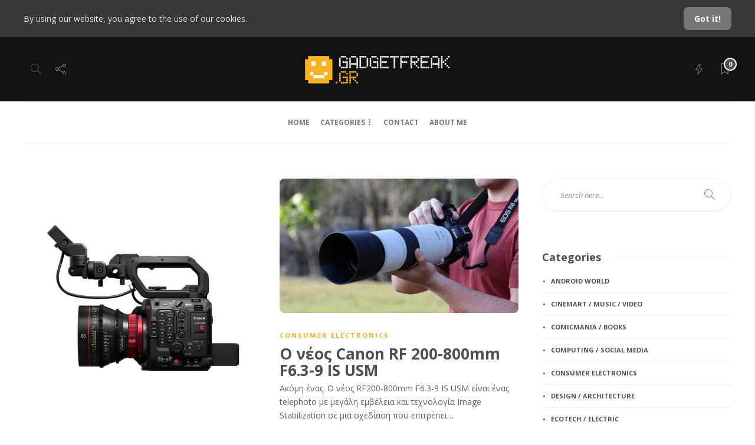

--- FILE ---
content_type: text/html; charset=UTF-8
request_url: https://www.gadgetfreak.gr/tag/canon/
body_size: 21548
content:
<!DOCTYPE html>
<html lang="en-US">
<head>
	<meta charset="UTF-8">
			<meta name="viewport" content="width=device-width, initial-scale=1">
		<meta name='robots' content='index, follow, max-image-preview:large, max-snippet:-1, max-video-preview:-1' />

	<!-- This site is optimized with the Yoast SEO plugin v26.6 - https://yoast.com/wordpress/plugins/seo/ -->
	<title>Canon Archives - Gadgetfreak :: Not Just Tech</title>
	<link rel="canonical" href="https://www.gadgetfreak.gr/tag/canon/" />
	<meta property="og:locale" content="en_US" />
	<meta property="og:type" content="article" />
	<meta property="og:title" content="Canon Archives - Gadgetfreak :: Not Just Tech" />
	<meta property="og:url" content="https://www.gadgetfreak.gr/tag/canon/" />
	<meta property="og:site_name" content="Gadgetfreak :: Not Just Tech" />
	<meta property="og:image" content="https://www.gadgetfreak.gr/wp-content/uploads/2019/08/gadgetfreak-logo.png" />
	<meta property="og:image:width" content="600" />
	<meta property="og:image:height" content="300" />
	<meta property="og:image:type" content="image/png" />
	<meta name="twitter:card" content="summary_large_image" />
	<script type="application/ld+json" class="yoast-schema-graph">{"@context":"https://schema.org","@graph":[{"@type":"CollectionPage","@id":"https://www.gadgetfreak.gr/tag/canon/","url":"https://www.gadgetfreak.gr/tag/canon/","name":"Canon Archives - Gadgetfreak :: Not Just Tech","isPartOf":{"@id":"https://www.gadgetfreak.gr/#website"},"primaryImageOfPage":{"@id":"https://www.gadgetfreak.gr/tag/canon/#primaryimage"},"image":{"@id":"https://www.gadgetfreak.gr/tag/canon/#primaryimage"},"thumbnailUrl":"https://www.gadgetfreak.gr/wp-content/uploads/2024/06/Νέα-Canon-EOS-C400-κινηματογραφική-μηχανή-23.webp","breadcrumb":{"@id":"https://www.gadgetfreak.gr/tag/canon/#breadcrumb"},"inLanguage":"en-US"},{"@type":"ImageObject","inLanguage":"en-US","@id":"https://www.gadgetfreak.gr/tag/canon/#primaryimage","url":"https://www.gadgetfreak.gr/wp-content/uploads/2024/06/Νέα-Canon-EOS-C400-κινηματογραφική-μηχανή-23.webp","contentUrl":"https://www.gadgetfreak.gr/wp-content/uploads/2024/06/Νέα-Canon-EOS-C400-κινηματογραφική-μηχανή-23.webp","width":1700,"height":1700},{"@type":"BreadcrumbList","@id":"https://www.gadgetfreak.gr/tag/canon/#breadcrumb","itemListElement":[{"@type":"ListItem","position":1,"name":"Home","item":"https://www.gadgetfreak.gr/"},{"@type":"ListItem","position":2,"name":"Canon"}]},{"@type":"WebSite","@id":"https://www.gadgetfreak.gr/#website","url":"https://www.gadgetfreak.gr/","name":"Gadgetfreak :: Not Just Tech","description":"","publisher":{"@id":"https://www.gadgetfreak.gr/#/schema/person/4eb6c6429f5298345f969f059377ea64"},"potentialAction":[{"@type":"SearchAction","target":{"@type":"EntryPoint","urlTemplate":"https://www.gadgetfreak.gr/?s={search_term_string}"},"query-input":{"@type":"PropertyValueSpecification","valueRequired":true,"valueName":"search_term_string"}}],"inLanguage":"en-US"},{"@type":["Person","Organization"],"@id":"https://www.gadgetfreak.gr/#/schema/person/4eb6c6429f5298345f969f059377ea64","name":"gadgetfreak","image":{"@type":"ImageObject","inLanguage":"en-US","@id":"https://www.gadgetfreak.gr/#/schema/person/image/","url":"https://www.gadgetfreak.gr/wp-content/uploads/2019/08/gadgetfreak-logo.png","contentUrl":"https://www.gadgetfreak.gr/wp-content/uploads/2019/08/gadgetfreak-logo.png","width":600,"height":300,"caption":"gadgetfreak"},"logo":{"@id":"https://www.gadgetfreak.gr/#/schema/person/image/"}}]}</script>
	<!-- / Yoast SEO plugin. -->


<link rel='dns-prefetch' href='//fonts.googleapis.com' />
<link rel='dns-prefetch' href='//hb.wpmucdn.com' />
<link href='//hb.wpmucdn.com' rel='preconnect' />
<link href='http://fonts.googleapis.com' rel='preconnect' />
<link href='//fonts.gstatic.com' crossorigin='' rel='preconnect' />
<link rel='preconnect' href='https://fonts.gstatic.com' crossorigin />
<link rel="alternate" type="application/rss+xml" title="Gadgetfreak :: Not Just Tech &raquo; Feed" href="https://www.gadgetfreak.gr/feed/" />
<link rel="alternate" type="application/rss+xml" title="Gadgetfreak :: Not Just Tech &raquo; Comments Feed" href="https://www.gadgetfreak.gr/comments/feed/" />
<link rel="alternate" type="application/rss+xml" title="Gadgetfreak :: Not Just Tech &raquo; Canon Tag Feed" href="https://www.gadgetfreak.gr/tag/canon/feed/" />
<style id='wp-img-auto-sizes-contain-inline-css' type='text/css'>
img:is([sizes=auto i],[sizes^="auto," i]){contain-intrinsic-size:3000px 1500px}
/*# sourceURL=wp-img-auto-sizes-contain-inline-css */
</style>
<link rel='stylesheet' id='wp-block-library-css' href='https://hb.wpmucdn.com/www.gadgetfreak.gr/249efa09-d366-4efe-afdc-80ab3ddf4fc8.css' type='text/css' media='all' />
<style id='classic-theme-styles-inline-css' type='text/css'>
/*! This file is auto-generated */
.wp-block-button__link{color:#fff;background-color:#32373c;border-radius:9999px;box-shadow:none;text-decoration:none;padding:calc(.667em + 2px) calc(1.333em + 2px);font-size:1.125em}.wp-block-file__button{background:#32373c;color:#fff;text-decoration:none}
/*# sourceURL=/wp-includes/css/classic-themes.min.css */
</style>
<style id='global-styles-inline-css' type='text/css'>
:root{--wp--preset--aspect-ratio--square: 1;--wp--preset--aspect-ratio--4-3: 4/3;--wp--preset--aspect-ratio--3-4: 3/4;--wp--preset--aspect-ratio--3-2: 3/2;--wp--preset--aspect-ratio--2-3: 2/3;--wp--preset--aspect-ratio--16-9: 16/9;--wp--preset--aspect-ratio--9-16: 9/16;--wp--preset--color--black: #000000;--wp--preset--color--cyan-bluish-gray: #abb8c3;--wp--preset--color--white: #ffffff;--wp--preset--color--pale-pink: #f78da7;--wp--preset--color--vivid-red: #cf2e2e;--wp--preset--color--luminous-vivid-orange: #ff6900;--wp--preset--color--luminous-vivid-amber: #fcb900;--wp--preset--color--light-green-cyan: #7bdcb5;--wp--preset--color--vivid-green-cyan: #00d084;--wp--preset--color--pale-cyan-blue: #8ed1fc;--wp--preset--color--vivid-cyan-blue: #0693e3;--wp--preset--color--vivid-purple: #9b51e0;--wp--preset--gradient--vivid-cyan-blue-to-vivid-purple: linear-gradient(135deg,rgb(6,147,227) 0%,rgb(155,81,224) 100%);--wp--preset--gradient--light-green-cyan-to-vivid-green-cyan: linear-gradient(135deg,rgb(122,220,180) 0%,rgb(0,208,130) 100%);--wp--preset--gradient--luminous-vivid-amber-to-luminous-vivid-orange: linear-gradient(135deg,rgb(252,185,0) 0%,rgb(255,105,0) 100%);--wp--preset--gradient--luminous-vivid-orange-to-vivid-red: linear-gradient(135deg,rgb(255,105,0) 0%,rgb(207,46,46) 100%);--wp--preset--gradient--very-light-gray-to-cyan-bluish-gray: linear-gradient(135deg,rgb(238,238,238) 0%,rgb(169,184,195) 100%);--wp--preset--gradient--cool-to-warm-spectrum: linear-gradient(135deg,rgb(74,234,220) 0%,rgb(151,120,209) 20%,rgb(207,42,186) 40%,rgb(238,44,130) 60%,rgb(251,105,98) 80%,rgb(254,248,76) 100%);--wp--preset--gradient--blush-light-purple: linear-gradient(135deg,rgb(255,206,236) 0%,rgb(152,150,240) 100%);--wp--preset--gradient--blush-bordeaux: linear-gradient(135deg,rgb(254,205,165) 0%,rgb(254,45,45) 50%,rgb(107,0,62) 100%);--wp--preset--gradient--luminous-dusk: linear-gradient(135deg,rgb(255,203,112) 0%,rgb(199,81,192) 50%,rgb(65,88,208) 100%);--wp--preset--gradient--pale-ocean: linear-gradient(135deg,rgb(255,245,203) 0%,rgb(182,227,212) 50%,rgb(51,167,181) 100%);--wp--preset--gradient--electric-grass: linear-gradient(135deg,rgb(202,248,128) 0%,rgb(113,206,126) 100%);--wp--preset--gradient--midnight: linear-gradient(135deg,rgb(2,3,129) 0%,rgb(40,116,252) 100%);--wp--preset--font-size--small: 13px;--wp--preset--font-size--medium: 20px;--wp--preset--font-size--large: 36px;--wp--preset--font-size--x-large: 42px;--wp--preset--spacing--20: 0.44rem;--wp--preset--spacing--30: 0.67rem;--wp--preset--spacing--40: 1rem;--wp--preset--spacing--50: 1.5rem;--wp--preset--spacing--60: 2.25rem;--wp--preset--spacing--70: 3.38rem;--wp--preset--spacing--80: 5.06rem;--wp--preset--shadow--natural: 6px 6px 9px rgba(0, 0, 0, 0.2);--wp--preset--shadow--deep: 12px 12px 50px rgba(0, 0, 0, 0.4);--wp--preset--shadow--sharp: 6px 6px 0px rgba(0, 0, 0, 0.2);--wp--preset--shadow--outlined: 6px 6px 0px -3px rgb(255, 255, 255), 6px 6px rgb(0, 0, 0);--wp--preset--shadow--crisp: 6px 6px 0px rgb(0, 0, 0);}:where(.is-layout-flex){gap: 0.5em;}:where(.is-layout-grid){gap: 0.5em;}body .is-layout-flex{display: flex;}.is-layout-flex{flex-wrap: wrap;align-items: center;}.is-layout-flex > :is(*, div){margin: 0;}body .is-layout-grid{display: grid;}.is-layout-grid > :is(*, div){margin: 0;}:where(.wp-block-columns.is-layout-flex){gap: 2em;}:where(.wp-block-columns.is-layout-grid){gap: 2em;}:where(.wp-block-post-template.is-layout-flex){gap: 1.25em;}:where(.wp-block-post-template.is-layout-grid){gap: 1.25em;}.has-black-color{color: var(--wp--preset--color--black) !important;}.has-cyan-bluish-gray-color{color: var(--wp--preset--color--cyan-bluish-gray) !important;}.has-white-color{color: var(--wp--preset--color--white) !important;}.has-pale-pink-color{color: var(--wp--preset--color--pale-pink) !important;}.has-vivid-red-color{color: var(--wp--preset--color--vivid-red) !important;}.has-luminous-vivid-orange-color{color: var(--wp--preset--color--luminous-vivid-orange) !important;}.has-luminous-vivid-amber-color{color: var(--wp--preset--color--luminous-vivid-amber) !important;}.has-light-green-cyan-color{color: var(--wp--preset--color--light-green-cyan) !important;}.has-vivid-green-cyan-color{color: var(--wp--preset--color--vivid-green-cyan) !important;}.has-pale-cyan-blue-color{color: var(--wp--preset--color--pale-cyan-blue) !important;}.has-vivid-cyan-blue-color{color: var(--wp--preset--color--vivid-cyan-blue) !important;}.has-vivid-purple-color{color: var(--wp--preset--color--vivid-purple) !important;}.has-black-background-color{background-color: var(--wp--preset--color--black) !important;}.has-cyan-bluish-gray-background-color{background-color: var(--wp--preset--color--cyan-bluish-gray) !important;}.has-white-background-color{background-color: var(--wp--preset--color--white) !important;}.has-pale-pink-background-color{background-color: var(--wp--preset--color--pale-pink) !important;}.has-vivid-red-background-color{background-color: var(--wp--preset--color--vivid-red) !important;}.has-luminous-vivid-orange-background-color{background-color: var(--wp--preset--color--luminous-vivid-orange) !important;}.has-luminous-vivid-amber-background-color{background-color: var(--wp--preset--color--luminous-vivid-amber) !important;}.has-light-green-cyan-background-color{background-color: var(--wp--preset--color--light-green-cyan) !important;}.has-vivid-green-cyan-background-color{background-color: var(--wp--preset--color--vivid-green-cyan) !important;}.has-pale-cyan-blue-background-color{background-color: var(--wp--preset--color--pale-cyan-blue) !important;}.has-vivid-cyan-blue-background-color{background-color: var(--wp--preset--color--vivid-cyan-blue) !important;}.has-vivid-purple-background-color{background-color: var(--wp--preset--color--vivid-purple) !important;}.has-black-border-color{border-color: var(--wp--preset--color--black) !important;}.has-cyan-bluish-gray-border-color{border-color: var(--wp--preset--color--cyan-bluish-gray) !important;}.has-white-border-color{border-color: var(--wp--preset--color--white) !important;}.has-pale-pink-border-color{border-color: var(--wp--preset--color--pale-pink) !important;}.has-vivid-red-border-color{border-color: var(--wp--preset--color--vivid-red) !important;}.has-luminous-vivid-orange-border-color{border-color: var(--wp--preset--color--luminous-vivid-orange) !important;}.has-luminous-vivid-amber-border-color{border-color: var(--wp--preset--color--luminous-vivid-amber) !important;}.has-light-green-cyan-border-color{border-color: var(--wp--preset--color--light-green-cyan) !important;}.has-vivid-green-cyan-border-color{border-color: var(--wp--preset--color--vivid-green-cyan) !important;}.has-pale-cyan-blue-border-color{border-color: var(--wp--preset--color--pale-cyan-blue) !important;}.has-vivid-cyan-blue-border-color{border-color: var(--wp--preset--color--vivid-cyan-blue) !important;}.has-vivid-purple-border-color{border-color: var(--wp--preset--color--vivid-purple) !important;}.has-vivid-cyan-blue-to-vivid-purple-gradient-background{background: var(--wp--preset--gradient--vivid-cyan-blue-to-vivid-purple) !important;}.has-light-green-cyan-to-vivid-green-cyan-gradient-background{background: var(--wp--preset--gradient--light-green-cyan-to-vivid-green-cyan) !important;}.has-luminous-vivid-amber-to-luminous-vivid-orange-gradient-background{background: var(--wp--preset--gradient--luminous-vivid-amber-to-luminous-vivid-orange) !important;}.has-luminous-vivid-orange-to-vivid-red-gradient-background{background: var(--wp--preset--gradient--luminous-vivid-orange-to-vivid-red) !important;}.has-very-light-gray-to-cyan-bluish-gray-gradient-background{background: var(--wp--preset--gradient--very-light-gray-to-cyan-bluish-gray) !important;}.has-cool-to-warm-spectrum-gradient-background{background: var(--wp--preset--gradient--cool-to-warm-spectrum) !important;}.has-blush-light-purple-gradient-background{background: var(--wp--preset--gradient--blush-light-purple) !important;}.has-blush-bordeaux-gradient-background{background: var(--wp--preset--gradient--blush-bordeaux) !important;}.has-luminous-dusk-gradient-background{background: var(--wp--preset--gradient--luminous-dusk) !important;}.has-pale-ocean-gradient-background{background: var(--wp--preset--gradient--pale-ocean) !important;}.has-electric-grass-gradient-background{background: var(--wp--preset--gradient--electric-grass) !important;}.has-midnight-gradient-background{background: var(--wp--preset--gradient--midnight) !important;}.has-small-font-size{font-size: var(--wp--preset--font-size--small) !important;}.has-medium-font-size{font-size: var(--wp--preset--font-size--medium) !important;}.has-large-font-size{font-size: var(--wp--preset--font-size--large) !important;}.has-x-large-font-size{font-size: var(--wp--preset--font-size--x-large) !important;}
:where(.wp-block-post-template.is-layout-flex){gap: 1.25em;}:where(.wp-block-post-template.is-layout-grid){gap: 1.25em;}
:where(.wp-block-term-template.is-layout-flex){gap: 1.25em;}:where(.wp-block-term-template.is-layout-grid){gap: 1.25em;}
:where(.wp-block-columns.is-layout-flex){gap: 2em;}:where(.wp-block-columns.is-layout-grid){gap: 2em;}
:root :where(.wp-block-pullquote){font-size: 1.5em;line-height: 1.6;}
/*# sourceURL=global-styles-inline-css */
</style>
<link rel='stylesheet' id='wphb-1-css' href='https://hb.wpmucdn.com/www.gadgetfreak.gr/2d41cef5-816b-412b-b505-75e55925f0bb.css' type='text/css' media='all' />
<style id='wphb-1-inline-css' type='text/css'>
@media (min-width: 1250px) {.container { max-width: 1200px!important;min-width: 1200px!important; width: 1200px!important;}/* Elementor Page Builder */.elementor-section-boxed.elementor-top-section > .elementor-container { width: 1200px;min-width: auto;max-width: 100%; }.elementor-section-boxed.elementor-top-section > .elementor-container .elementor-section > .elementor-container {width: 100%;}} 



ul.page-numbers a, ul.page-numbers span { width: 38px;}
/*# sourceURL=wphb-1-inline-css */
</style>
<link rel="preload" as="style" href="https://fonts.googleapis.com/css?family=Montserrat%3A300%2C400%2C400i%2C700%7COpen+Sans%3A300%2C400%2C400i%2C700&#038;ver=6.9" /><link crossorigin="anonymous" rel='stylesheet' id='gillion-default-fonts-css' href='https://fonts.googleapis.com/css?family=Montserrat%3A300%2C400%2C400i%2C700%7COpen+Sans%3A300%2C400%2C400i%2C700&#038;ver=6.9' type='text/css' media='print' onload='this.media=&#34;all&#34;' />
<link rel='stylesheet' id='gillion-child-style-css' href='https://hb.wpmucdn.com/www.gadgetfreak.gr/35e318ab-4706-4f81-99d3-a6d920d930f1.css' type='text/css' media='all' />
<link rel="preload" as="style" href="https://fonts.googleapis.com/css?family=Open%20Sans:700&#038;display=swap&#038;ver=1715434666" /><link rel="stylesheet" href="https://fonts.googleapis.com/css?family=Open%20Sans:700&#038;display=swap&#038;ver=1715434666" media="print" onload="this.media='all'"><noscript><link rel="stylesheet" href="https://fonts.googleapis.com/css?family=Open%20Sans:700&#038;display=swap&#038;ver=1715434666" /></noscript><script type="text/javascript" src="https://hb.wpmucdn.com/www.gadgetfreak.gr/6bb7895f-984f-43e0-99e7-40bea4841648.js" id="wphb-2-js"></script>
<script type="text/javascript" id="wphb-3-js-extra">
/* <![CDATA[ */
var gillion_loadmore_posts = {"ajax_url":"https://www.gadgetfreak.gr/wp-admin/admin-ajax.php"};
var gillion = {"siteurl":"https://www.gadgetfreak.gr/","loggedin":"","page_loader":"1","notice":"enable","header_animation_dropdown_delay":"1000","header_animation_dropdown":"easeOutQuint","header_animation_dropdown_speed":"300","lightbox_opacity":"0.88","lightbox_transition":"elastic","page_numbers_prev":"Previous","page_numbers_next":"Next","rtl_support":"","footer_parallax":"","social_share":"{\"twitter\":\"1\",\"facebook\":\"1\",\"linkedin\":\"1\",\"pinterest\":\"1\",\"viber\":\"1\",\"messenger\":\"1\",\"telegram\":\"1\"}","text_show_all":"Show All","single_post_slider_parallax":"1"};
//# sourceURL=wphb-3-js-extra
/* ]]> */
</script>
<script type="text/javascript" src="https://hb.wpmucdn.com/www.gadgetfreak.gr/29cc77b2-2f68-4d5a-bdb5-99491536b7ec.js" id="wphb-3-js"></script>
<link rel="https://api.w.org/" href="https://www.gadgetfreak.gr/wp-json/" /><link rel="alternate" title="JSON" type="application/json" href="https://www.gadgetfreak.gr/wp-json/wp/v2/tags/187" /><link rel="EditURI" type="application/rsd+xml" title="RSD" href="https://www.gadgetfreak.gr/xmlrpc.php?rsd" />
<meta name="generator" content="WordPress 6.9" />
<meta name="generator" content="Redux 4.5.9" /><meta name="generator" content="Elementor 3.33.6; features: additional_custom_breakpoints; settings: css_print_method-external, google_font-enabled, font_display-auto">
<style type="text/css">.recentcomments a{display:inline !important;padding:0 !important;margin:0 !important;}</style>			<style>
				.e-con.e-parent:nth-of-type(n+4):not(.e-lazyloaded):not(.e-no-lazyload),
				.e-con.e-parent:nth-of-type(n+4):not(.e-lazyloaded):not(.e-no-lazyload) * {
					background-image: none !important;
				}
				@media screen and (max-height: 1024px) {
					.e-con.e-parent:nth-of-type(n+3):not(.e-lazyloaded):not(.e-no-lazyload),
					.e-con.e-parent:nth-of-type(n+3):not(.e-lazyloaded):not(.e-no-lazyload) * {
						background-image: none !important;
					}
				}
				@media screen and (max-height: 640px) {
					.e-con.e-parent:nth-of-type(n+2):not(.e-lazyloaded):not(.e-no-lazyload),
					.e-con.e-parent:nth-of-type(n+2):not(.e-lazyloaded):not(.e-no-lazyload) * {
						background-image: none !important;
					}
				}
			</style>
			<!-- There is no amphtml version available for this URL. --></head>
<body class="archive tag tag-canon tag-187 wp-theme-gillion wp-child-theme-gillion-child sh-body-header-sticky sh-bookmarks-style_meta sh-title-style1 sh-section-tabs-style1 sh-carousel-style1 sh-carousel-position-title sh-post-categories-style1 sh-review-style1 sh-meta-order-bottom sh-instagram-widget-columns2 sh-categories-position-title sh-media-icon-title sh-wc-labels-off sh-instagram-widget-with-button elementor-default elementor-kit-230036" >


	<div class="sh-page-loader sh-table sh-page-loader-style-spinner">
		<div class="sh-table-cell">
			
			
				<div id="loading-center-absolute">
					<div class="object" id="object_one"></div>
					<div class="object" id="object_two"></div>
					<div class="object" id="object_three"></div>
				</div>

			
		</div>
	</div>


<div class="sh-header-side">
			<div id="posts_slider-3" class="widget_facebook widget-item widget_posts_slider">
			<div class="widget-slide-arrows-container not-slider">
			<div class="sh-widget-title-styling"><h5 class="widget-title">Trending News</h5></div>                			<div class="widget-slide-arrows sh-carousel-buttons-styling"></div>
            		</div>
	
			
            <div class="sh-widget-posts-slider">
				<div class="sh-widget-posts-slider-group">
				
						<div class="sh-widget-posts-slider-item sh-widget-posts-slider-style1 style4">
							<a href="https://www.gadgetfreak.gr/2024/09/12/to-minimal-braun-bn0299/" class="sh-widget-posts-slider-thumbnail" style="background-image: url( https://www.gadgetfreak.gr/wp-content/uploads/2024/09/Το-μίνιμαλ-Braun-BN0299-44-80x80.webp);"></a>
							<div class="sh-widget-posts-slider-content">
								<a href="https://www.gadgetfreak.gr/2024/09/12/to-minimal-braun-bn0299/">
									<h5 class="post-title">
										Το μίνιμαλ Braun BN0299&nbsp;<span class="post-read-later post-read-later-guest" href="#login-register" data-type="add" data-id="275213"><i class="fa fa-bookmark-o"></i></span>									</h5>
								</a>
								<div class="post-meta">
									
    <div class="post-meta-content">
        
                                            <span class="post-auhor-date">
                    <a href="https://www.gadgetfreak.gr/2024/09/12/to-minimal-braun-bn0299/" class="post-date">
                                                    1 year ago                                            </a>
                </span>
                    
                
                
                            <span class="post-readtime">
                <i class="icon icon-clock"></i>
                1 min <span>read</span>            </span>
        
                
                                            <span class="desktop-post-read-later">
                    &nbsp;<span class="post-read-later post-read-later-guest" href="#login-register" data-type="add" data-id="275213"><i class="fa fa-bookmark-o"></i></span>                </span>
                        </div>

								</div>
							</div>
						</div>

					
						<div class="sh-widget-posts-slider-item sh-widget-posts-slider-style1 style4">
							<a href="https://www.gadgetfreak.gr/2024/09/12/2024-ds-automobiles-sm-tribute/" class="sh-widget-posts-slider-thumbnail" style="background-image: url( https://www.gadgetfreak.gr/wp-content/uploads/2024/09/DS-Automobiles-SM-TRIBUTE-4-80x80.jpg);"></a>
							<div class="sh-widget-posts-slider-content">
								<a href="https://www.gadgetfreak.gr/2024/09/12/2024-ds-automobiles-sm-tribute/">
									<h5 class="post-title">
										2024 DS Automobiles SM TRIBUTE&nbsp;<span class="post-read-later post-read-later-guest" href="#login-register" data-type="add" data-id="275187"><i class="fa fa-bookmark-o"></i></span>									</h5>
								</a>
								<div class="post-meta">
									
    <div class="post-meta-content">
        
                                            <span class="post-auhor-date">
                    <a href="https://www.gadgetfreak.gr/2024/09/12/2024-ds-automobiles-sm-tribute/" class="post-date">
                                                    1 year ago                                            </a>
                </span>
                    
                
                
                            <span class="post-readtime">
                <i class="icon icon-clock"></i>
                1 min <span>read</span>            </span>
        
                
                                            <span class="desktop-post-read-later">
                    &nbsp;<span class="post-read-later post-read-later-guest" href="#login-register" data-type="add" data-id="275187"><i class="fa fa-bookmark-o"></i></span>                </span>
                        </div>

								</div>
							</div>
						</div>

					
						<div class="sh-widget-posts-slider-item sh-widget-posts-slider-style1 style4">
							<a href="https://www.gadgetfreak.gr/2024/09/12/pio-sklira-ta-iphone-16/" class="sh-widget-posts-slider-thumbnail" style="background-image: url( https://www.gadgetfreak.gr/wp-content/uploads/2024/09/Πιο-σκληρά-τα-iPhone-16-80x80.jpg);"></a>
							<div class="sh-widget-posts-slider-content">
								<a href="https://www.gadgetfreak.gr/2024/09/12/pio-sklira-ta-iphone-16/">
									<h5 class="post-title">
										Πιο σκληρά τα iPhone 16&nbsp;<span class="post-read-later post-read-later-guest" href="#login-register" data-type="add" data-id="275180"><i class="fa fa-bookmark-o"></i></span>									</h5>
								</a>
								<div class="post-meta">
									
    <div class="post-meta-content">
        
                                            <span class="post-auhor-date">
                    <a href="https://www.gadgetfreak.gr/2024/09/12/pio-sklira-ta-iphone-16/" class="post-date">
                                                    1 year ago                                            </a>
                </span>
                    
                
                
                            <span class="post-readtime">
                <i class="icon icon-clock"></i>
                2 min <span>read</span>            </span>
        
                
                                            <span class="desktop-post-read-later">
                    &nbsp;<span class="post-read-later post-read-later-guest" href="#login-register" data-type="add" data-id="275180"><i class="fa fa-bookmark-o"></i></span>                </span>
                        </div>

								</div>
							</div>
						</div>

					
						<div class="sh-widget-posts-slider-item sh-widget-posts-slider-style1 style4">
							<a href="https://www.gadgetfreak.gr/2024/09/03/ifa-2024-shiftcam-snapseries-axesoyar-gia-vlogging-apo-kinita/" class="sh-widget-posts-slider-thumbnail" style="background-image: url( https://www.gadgetfreak.gr/wp-content/uploads/2024/09/IFA-2024-ShiftCam-SnapSeries-αξεσουάρ-για-vlogging-από-κινητά-80x80.jpg);"></a>
							<div class="sh-widget-posts-slider-content">
								<a href="https://www.gadgetfreak.gr/2024/09/03/ifa-2024-shiftcam-snapseries-axesoyar-gia-vlogging-apo-kinita/">
									<h5 class="post-title">
										IFA 2024 &#8211; ShiftCam SnapSeries αξεσουάρ για vlogging από κινητά&nbsp;<span class="post-read-later post-read-later-guest" href="#login-register" data-type="add" data-id="275100"><i class="fa fa-bookmark-o"></i></span>									</h5>
								</a>
								<div class="post-meta">
									
    <div class="post-meta-content">
        
                                            <span class="post-auhor-date">
                    <a href="https://www.gadgetfreak.gr/2024/09/03/ifa-2024-shiftcam-snapseries-axesoyar-gia-vlogging-apo-kinita/" class="post-date">
                                                    1 year ago                                            </a>
                </span>
                    
                
                
                            <span class="post-readtime">
                <i class="icon icon-clock"></i>
                1 min <span>read</span>            </span>
        
                
                                            <span class="desktop-post-read-later">
                    &nbsp;<span class="post-read-later post-read-later-guest" href="#login-register" data-type="add" data-id="275100"><i class="fa fa-bookmark-o"></i></span>                </span>
                        </div>

								</div>
							</div>
						</div>

					
						<div class="sh-widget-posts-slider-item sh-widget-posts-slider-style1 style4">
							<a href="https://www.gadgetfreak.gr/2024/09/03/2024-aston-martin-vanquish/" class="sh-widget-posts-slider-thumbnail" style="background-image: url( https://www.gadgetfreak.gr/wp-content/uploads/2024/09/2024-Aston-Martin-Vanquish-80x80.webp);"></a>
							<div class="sh-widget-posts-slider-content">
								<a href="https://www.gadgetfreak.gr/2024/09/03/2024-aston-martin-vanquish/">
									<h5 class="post-title">
										2024 Aston Martin Vanquish&nbsp;<span class="post-read-later post-read-later-guest" href="#login-register" data-type="add" data-id="275090"><i class="fa fa-bookmark-o"></i></span>									</h5>
								</a>
								<div class="post-meta">
									
    <div class="post-meta-content">
        
                                            <span class="post-auhor-date">
                    <a href="https://www.gadgetfreak.gr/2024/09/03/2024-aston-martin-vanquish/" class="post-date">
                                                    1 year ago                                            </a>
                </span>
                    
                
                
                            <span class="post-readtime">
                <i class="icon icon-clock"></i>
                1 min <span>read</span>            </span>
        
                
                                            <span class="desktop-post-read-later">
                    &nbsp;<span class="post-read-later post-read-later-guest" href="#login-register" data-type="add" data-id="275090"><i class="fa fa-bookmark-o"></i></span>                </span>
                        </div>

								</div>
							</div>
						</div>

					
						<div class="sh-widget-posts-slider-item sh-widget-posts-slider-style1 style4">
							<a href="https://www.gadgetfreak.gr/2024/09/03/epeteios-symplirosis-50-chronon-toy-aeroskafoys-f-4-stin-ypiresia-tis-pa/" class="sh-widget-posts-slider-thumbnail" style="background-image: url( https://www.gadgetfreak.gr/wp-content/uploads/2024/09/Επέτειος-Συμπλήρωσης-50-Χρόνων-του-Αεροσκάφους-F-4-στην-Υπηρεσία-της-ΠΑ-80x80.jpeg);"></a>
							<div class="sh-widget-posts-slider-content">
								<a href="https://www.gadgetfreak.gr/2024/09/03/epeteios-symplirosis-50-chronon-toy-aeroskafoys-f-4-stin-ypiresia-tis-pa/">
									<h5 class="post-title">
										Επέτειος Συμπλήρωσης 50 Χρόνων του Αεροσκάφους F-4 στην Υπηρεσία της ΠΑ&nbsp;<span class="post-read-later post-read-later-guest" href="#login-register" data-type="add" data-id="275054"><i class="fa fa-bookmark-o"></i></span>									</h5>
								</a>
								<div class="post-meta">
									
    <div class="post-meta-content">
        
                                            <span class="post-auhor-date">
                    <a href="https://www.gadgetfreak.gr/2024/09/03/epeteios-symplirosis-50-chronon-toy-aeroskafoys-f-4-stin-ypiresia-tis-pa/" class="post-date">
                                                    1 year ago                                            </a>
                </span>
                    
                
                
                            <span class="post-readtime">
                <i class="icon icon-clock"></i>
                1 min <span>read</span>            </span>
        
                
                                            <span class="desktop-post-read-later">
                    &nbsp;<span class="post-read-later post-read-later-guest" href="#login-register" data-type="add" data-id="275054"><i class="fa fa-bookmark-o"></i></span>                </span>
                        </div>

								</div>
							</div>
						</div>

									</div>
			</div>

			
    
</div>	</div>
<div class="sh-header-side-overlay"></div>

	<div id="page-container" class="">
		
	<div class="sh-page-notice">
		<div class="container">
			<div class="sh-table">
				<div class="sh-table-cell">
					By using our website, you agree to the use of our cookies.				</div>
				<div class="sh-table-cell text-right">
																<a href="#" class="sh-page-notice-button">
							Got it!						</a>
									</div>
			</div>
		</div>
	</div>


														<header class="primary-mobile">
						<div id="header-mobile" class="sh-header-mobile">
	<div class="sh-header-mobile-navigation">
		<div class="container">
			<div class="sh-table sh-header-mobile-table">
				<div class="sh-table-cell">

										<nav id="header-navigation-mobile" class="header-standard-position sh-header-mobile-navigation-left">
						<div class="sh-nav-container">
							<ul class="sh-nav">
								<li>
									<div class="sh-hamburger-menu sh-nav-dropdown">
					                	<span></span>
					                	<span></span>
					                	<span></span>
					                	<span></span>
					                </div>
								</li>
							</ul>
						</div>
					</nav>

				</div>
				<div class="sh-table-cell sh-header-logo-container">

										        <div class="header-logo">
            <a href="https://www.gadgetfreak.gr/" class="header-logo-container sh-table-small">
                <div class="sh-table-cell">

                    <img class="sh-standard-logo" src="https://www.gadgetfreak.gr/wp-content/uploads/2021/03/logo.png" alt="Gadgetfreak :: Not Just Tech" height=&quot;50&quot; />
                    <img class="sh-sticky-logo" src="https://www.gadgetfreak.gr/wp-content/uploads/2021/03/logo.png" alt="Gadgetfreak :: Not Just Tech" height=&quot;50&quot; />
                    <img class="sh-light-logo" src="https://www.gadgetfreak.gr/wp-content/uploads/2021/03/logo.png" alt="Gadgetfreak :: Not Just Tech" height=&quot;50&quot; />

                </div>
            </a>
        </div>

    
				</div>
				<div class="sh-table-cell">

										<nav class="header-standard-position sh-header-mobile-navigation-right">
						<div class="sh-nav-container">
							<ul class="sh-nav">

																 <li class="menu-item menu-item-has-children sh-nav-readmore sh-nav-special"> <a href="https://www.gadgetfreak.gr/?read-it-later"> <div> <i class="ti-bookmark"></i> <span class="sh-read-later-total">0</span> </div> </a> </li> 
							</ul>
						</div>
					</nav>

				</div>
			</div>
		</div>
	</div>
	<nav class="sh-header-mobile-dropdown">
		<div class="container sh-nav-container">
			<ul class="sh-nav-mobile"></ul>
		</div>

		<div class="container sh-nav-container">
							<div class="header-mobile-social-media">
					<a href="https://www.facebook.com/gadgetfreak.gr/"  target = "_blank"  class="social-media-facebook">
                    <i class="fa fa-facebook"></i>
                </a><a href="https://twitter.com/gadgetfreakgr"  target = "_blank"  class="social-media-twitter">
                    <svg xmlns="http://www.w3.org/2000/svg" viewBox="0 0 512 512" fill="currentColor">
                        <!--!Font Awesome Free 6.5.2 by @fontawesome - https://fontawesome.com License - https://fontawesome.com/license/free Copyright 2024 Fonticons, Inc.-->
                        <path d="M389.2 48h70.6L305.6 224.2 487 464H345L233.7 318.6 106.5 464H35.8L200.7 275.5 26.8 48H172.4L272.9 180.9 389.2 48zM364.4 421.8h39.1L151.1 88h-42L364.4 421.8z" />
                    </svg>
                </a><div class="sh-clear"></div>				</div>
					</div>

					<div class="header-mobile-search">
				<div class="container sh-nav-container">
					<form role="search" method="get" class="header-mobile-form" action="https://www.gadgetfreak.gr/">
						<input class="header-mobile-form-input" type="text" placeholder="Search here.." value="" name="s" required />
						<button type="submit" class="header-mobile-form-submit">
							<i class="icon-magnifier"></i>
						</button>
					</form>
				</div>
			</div>
			</nav>
</div>
					</header>
					<header class="primary-desktop">
						
<div class="sh-header-height sh-header-4">
	<div class="sh-header-middle">
		<div class="container sh-header-additional">
			<div class="sh-table">
				<div class="sh-table-cell sh-header-meta1-container">
										<nav class="header-standard-position">
						<div class="sh-nav-container">
							<ul class="sh-nav">

								
            <li class="menu-item sh-nav-search sh-nav-special">
                <a href="#"><i class="icon icon-magnifier"></i></a>
            </li>								
            <li class="menu-item menu-item-has-children sh-nav-share sh-nav-special">
            	<a href="#">
            		<div>
            			<i class="icon icon-share"></i>
            		</div>
            	</a>
            	<ul class="sub-menu sh-nav-share-ul">
            		<li class="sh-share-item sh-share-item-facebook menu-item">
                <a href="https://www.facebook.com/gadgetfreak.gr/"  target = "_blank" >
                    <i class="fa fa-facebook"></i>
                </a>
            </li><li class=".sh-nav-share ul i sh-share-item-twitter menu-item">
                <a href="https://twitter.com/gadgetfreakgr"  target = "_blank" >
                    <svg xmlns="http://www.w3.org/2000/svg" viewBox="0 0 512 512" fill="currentColor">
                        <!--!Font Awesome Free 6.5.2 by @fontawesome - https://fontawesome.com License - https://fontawesome.com/license/free Copyright 2024 Fonticons, Inc.-->
                        <path d="M389.2 48h70.6L305.6 224.2 487 464H345L233.7 318.6 106.5 464H35.8L200.7 275.5 26.8 48H172.4L272.9 180.9 389.2 48zM364.4 421.8h39.1L151.1 88h-42L364.4 421.8z" />
                    </svg>
                </a>
            </li>
            	</ul>
            </li>
							</ul>
						</div>
					</nav>
				</div>
				<div class="sh-table-cell sh-header-logo-container">

										<nav class="header-standard-position">
						<div class="sh-nav-container">
							<ul class="sh-nav sh-nav-left">
								<li>
																		        <div class="header-logo">
            <a href="https://www.gadgetfreak.gr/" class="header-logo-container sh-table-small">
                <div class="sh-table-cell">

                    <img class="sh-standard-logo" src="https://www.gadgetfreak.gr/wp-content/uploads/2021/03/logo.png" alt="Gadgetfreak :: Not Just Tech" height=&quot;50&quot; />
                    <img class="sh-sticky-logo" src="https://www.gadgetfreak.gr/wp-content/uploads/2021/03/logo.png" alt="Gadgetfreak :: Not Just Tech" height=&quot;50&quot; />
                    <img class="sh-light-logo" src="https://www.gadgetfreak.gr/wp-content/uploads/2021/03/logo.png" alt="Gadgetfreak :: Not Just Tech" height=&quot;50&quot; />

                </div>
            </a>
        </div>

    								</li>
							</ul>
						</div>
					</nav>

				</div>
				<div class="sh-table-cell sh-header-meta2-container">
										<nav class="header-standard-position">
						<div class="sh-nav-container">
							<ul class="sh-nav">

								
            <li class="menu-item sh-nav-menu sh-nav-special">
                <a href="#">
                    <i class="icon-energy sh-nav-menu-icon-closed" data-attr-closed="icon-energy" data-attr-opened="ti-close"></i>
                </a>
            </li>																								 <li class="menu-item menu-item-has-children sh-nav-readmore sh-nav-special"> <a href="https://www.gadgetfreak.gr/?read-it-later"> <div> <i class="ti-bookmark"></i> <span class="sh-read-later-total">0</span> </div> </a> <ul class="sub-menu sh-read-later-list sh-read-later-list-init"> <li class="sh-read-later-item menu-item text-center"> <a href="https://www.gadgetfreak.gr/?read-it-later"> Login to add posts to your read later list </a> </li> </ul> </li> 								
							</ul>
						</div>
					</nav>
				</div>
			</div>
		</div>
	</div>
	<div class="sh-header sh-header-4 sh-sticky-header">
		<div class="container sh-header-standard">

						<nav id="header-navigation" class="header-standard-position">
									<div class="sh-nav-container"><ul id="menu-menu" class="sh-nav"><li id="menu-item-129100" class="menu-item menu-item-type-custom menu-item-object-custom menu-item-home menu-item-129100"><a title = "Home" href = "https://www.gadgetfreak.gr">HOME</a></li><li id="menu-item-230079" class="menu-item menu-item-type-custom menu-item-object-custom menu-item-has-children menu-item-230079"><a href = "#">CATEGORIES</a><ul class="sub-menu"><li id="menu-item-230080" class="menu-item menu-item-type-taxonomy menu-item-object-category menu-item-230080"><a href = "https://www.gadgetfreak.gr/category/android/">android World</a></li><li id="menu-item-230081" class="menu-item menu-item-type-taxonomy menu-item-object-category menu-item-230081"><a href = "https://www.gadgetfreak.gr/category/movies-cinema-3d-videoart/">cinemart / music / video</a></li><li id="menu-item-230082" class="menu-item menu-item-type-taxonomy menu-item-object-category menu-item-230082"><a href = "https://www.gadgetfreak.gr/category/comicmania/">comicmania / books</a></li><li id="menu-item-230083" class="menu-item menu-item-type-taxonomy menu-item-object-category menu-item-230083"><a href = "https://www.gadgetfreak.gr/category/it-tech/">computing / social media</a></li><li id="menu-item-230084" class="menu-item menu-item-type-taxonomy menu-item-object-category menu-item-230084"><a href = "https://www.gadgetfreak.gr/category/consumer-electronics/">consumer electronics</a></li><li id="menu-item-230085" class="menu-item menu-item-type-taxonomy menu-item-object-category menu-item-230085"><a href = "https://www.gadgetfreak.gr/category/design-new-concepts/">design / architecture</a></li><li id="menu-item-230086" class="menu-item menu-item-type-taxonomy menu-item-object-category menu-item-230086"><a href = "https://www.gadgetfreak.gr/category/ecotech/">ecotech / electric</a></li><li id="menu-item-230087" class="menu-item menu-item-type-taxonomy menu-item-object-category menu-item-230087"><a href = "https://www.gadgetfreak.gr/category/exhibitions/">exhibitions</a></li><li id="menu-item-230088" class="menu-item menu-item-type-taxonomy menu-item-object-category menu-item-230088"><a href = "https://www.gadgetfreak.gr/category/frequently-asked-questions-infographics/">faq / Infographics</a></li><li id="menu-item-230089" class="menu-item menu-item-type-taxonomy menu-item-object-category menu-item-230089"><a href = "https://www.gadgetfreak.gr/category/future-tech/">futuristas / iDea</a></li><li id="menu-item-230090" class="menu-item menu-item-type-taxonomy menu-item-object-category menu-item-230090"><a href = "https://www.gadgetfreak.gr/category/tests-gadgets/">gadgetfreak taste</a></li><li id="menu-item-230091" class="menu-item menu-item-type-taxonomy menu-item-object-category menu-item-230091"><a href = "https://www.gadgetfreak.gr/category/gadgets-stuff/">gadgets / stuff</a></li><li id="menu-item-230092" class="menu-item menu-item-type-taxonomy menu-item-object-category menu-item-230092"><a href = "https://www.gadgetfreak.gr/category/games-and-fun/">gaming / fun</a></li><li id="menu-item-230093" class="menu-item menu-item-type-taxonomy menu-item-object-category menu-item-230093"><a href = "https://www.gadgetfreak.gr/category/ios/">iOS World</a></li><li id="menu-item-230094" class="menu-item menu-item-type-taxonomy menu-item-object-category menu-item-230094"><a href = "https://www.gadgetfreak.gr/category/legends/">legends / special</a></li><li id="menu-item-230095" class="menu-item menu-item-type-taxonomy menu-item-object-category menu-item-230095"><a href = "https://www.gadgetfreak.gr/category/gadgets-and-stuff-for-men/">men&#8217;s world</a></li><li id="menu-item-230096" class="menu-item menu-item-type-taxonomy menu-item-object-category menu-item-230096"><a href = "https://www.gadgetfreak.gr/category/military-aviation-tech/">military / aviation</a></li><li id="menu-item-230097" class="menu-item menu-item-type-taxonomy menu-item-object-category menu-item-230097"><a href = "https://www.gadgetfreak.gr/category/multimedia-%ce%ba%ce%b1%ce%b9-%ce%ba%ce%b9%ce%bd%ce%b7%cf%84%ce%ac/">mobile / smartphones</a></li><li id="menu-item-230098" class="menu-item menu-item-type-taxonomy menu-item-object-category menu-item-230098"><a href = "https://www.gadgetfreak.gr/category/space-talk/">space talk</a></li><li id="menu-item-230099" class="menu-item menu-item-type-taxonomy menu-item-object-category menu-item-230099"><a href = "https://www.gadgetfreak.gr/category/mobile-world/">tablets / multimedia</a></li><li id="menu-item-230100" class="menu-item menu-item-type-taxonomy menu-item-object-category menu-item-230100"><a href = "https://www.gadgetfreak.gr/category/tech-talk/">tech talk / science</a></li><li id="menu-item-230101" class="menu-item menu-item-type-taxonomy menu-item-object-category menu-item-230101"><a href = "https://www.gadgetfreak.gr/category/auto-tech-concept-cars-transportation/">transport / concept</a></li></ul></li><li id="menu-item-123149" class="menu-item menu-item-type-post_type menu-item-object-page menu-item-123149"><a href = "https://www.gadgetfreak.gr/contact/">CONTACT</a></li><li id="menu-item-123150" class="menu-item menu-item-type-post_type menu-item-object-page menu-item-123150"><a href = "https://www.gadgetfreak.gr/about/">ABOUT ME</a></li></ul></div>							</nav>

		</div>
		<div class="sh-header-search-side">
	<div class="sh-header-search-side-container">

		<form method="get" class="sh-header-search-form" action="https://www.gadgetfreak.gr/">
			<input type="text" value="" name="s" class="sh-header-search-side-input" placeholder="Enter a keyword to search..." />
			<div class="sh-header-search-side-close">
				<i class="ti-close"></i>
			</div>
			<div class="sh-header-search-side-icon">
				<i class="ti-search"></i>
			</div>
		</form>

	</div>
</div>
	</div>
</div>
					</header>
							


			


			

			
		
			<div id="wrapper" class="layout-default">
				
				<div class="content-container sh-page-layout-default">
									<div class="container entry-content">
				
				
	
    	<div id="content-wrapper" class="content-wrapper-with-sidebar">
    		<div id="content" class="content-with-sidebar-right">
				
				
    			<div class="sh-group blog-list blog-style-masonry">

    				
	<article id="post-273535" class="post-item post-273535 post type-post status-publish format-standard has-post-thumbnail hentry category-consumer-electronics tag-canon tag-canon-eos tag-canon-eos-c400">
		<div class="post-container">

			
				<div class="post-thumbnail">
											<img fetchpriority="high" width="585" height="585" src="https://www.gadgetfreak.gr/wp-content/uploads/2024/06/Νέα-Canon-EOS-C400-κινηματογραφική-μηχανή-23-585x585.webp" class="attachment-gillion-masonry size-gillion-masonry wp-post-image" alt="" decoding="async" srcset="https://www.gadgetfreak.gr/wp-content/uploads/2024/06/Νέα-Canon-EOS-C400-κινηματογραφική-μηχανή-23-585x585.webp 585w, https://www.gadgetfreak.gr/wp-content/uploads/2024/06/Νέα-Canon-EOS-C400-κινηματογραφική-μηχανή-23-300x300.webp 300w, https://www.gadgetfreak.gr/wp-content/uploads/2024/06/Νέα-Canon-EOS-C400-κινηματογραφική-μηχανή-23-1024x1024.webp 1024w, https://www.gadgetfreak.gr/wp-content/uploads/2024/06/Νέα-Canon-EOS-C400-κινηματογραφική-μηχανή-23-150x150.webp 150w, https://www.gadgetfreak.gr/wp-content/uploads/2024/06/Νέα-Canon-EOS-C400-κινηματογραφική-μηχανή-23-768x768.webp 768w, https://www.gadgetfreak.gr/wp-content/uploads/2024/06/Νέα-Canon-EOS-C400-κινηματογραφική-μηχανή-23-1536x1536.webp 1536w, https://www.gadgetfreak.gr/wp-content/uploads/2024/06/Νέα-Canon-EOS-C400-κινηματογραφική-μηχανή-23-220x220.webp 220w, https://www.gadgetfreak.gr/wp-content/uploads/2024/06/Νέα-Canon-EOS-C400-κινηματογραφική-μηχανή-23-80x80.webp 80w, https://www.gadgetfreak.gr/wp-content/uploads/2024/06/Νέα-Canon-EOS-C400-κινηματογραφική-μηχανή-23.webp 1700w" sizes="(max-width: 585px) 100vw, 585px" />					
					            <a href="https://www.gadgetfreak.gr/2024/06/06/nea-canon-eos-c400-kinimatografiki-michani/" class="post-overlay"></a>
        														</div>

			
			<div class="post-content-container">
				<div class="post-categories-container">
                <div class="post-categories"><a href="https://www.gadgetfreak.gr/category/consumer-electronics/">consumer electronics</a></div>
            </div>
				<a href="https://www.gadgetfreak.gr/2024/06/06/nea-canon-eos-c400-kinimatografiki-michani/" class="post-title">
					<h2>												Νέα Canon EOS C400 κινηματογραφική μηχανή&nbsp;<span class="post-read-later post-read-later-guest" href="#login-register" data-type="add" data-id="273535"><i class="fa fa-bookmark-o"></i></span>					</h2>				</a>

				
    
            <div class="post-content">
            Αυτό είναι το νέο πουλέν της Canon που παρουσίασε και τον πρώτο υβριδικό σταθερό φακό RF. Η Canon επεκτείνει τη σειρά των προϊόντων της με τη μηχανή EOS C400 που διαθέτει βάση RF, καθώς και με τον φακό CN7x17 KAS T, ο οποίος σχεδιάστηκε με στόχο την αναβάθμιση των παραγωγών μεγάλης κλίμακας όπως μας λέει η εταιρία.        </div>
    
            <div class="post-meta">
            
    <div class="post-meta-content">
                    <span class="post-auhor-date">
                                <span>
                <a href="https://www.gadgetfreak.gr/author/gadgetfreak/" class="post-author">gadgetfreak</a></span>,
                                    <a href="https://www.gadgetfreak.gr/2024/06/06/nea-canon-eos-c400-kinimatografiki-michani/" class="post-date">
                                                                            2 years ago                                            </a>
                            </span>
        
                
                
                            <a href="https://www.gadgetfreak.gr/2024/06/06/nea-canon-eos-c400-kinimatografiki-michani/#comments" class="post-comments">
                <i class="icon icon-bubble"></i>
                0            </a>
        
                            <span class="post-readtime">
                <i class="icon icon-clock"></i>
                3 min <span>read</span>            </span>
        
                
                                            <span class="desktop-post-read-later">
                    &nbsp;<span class="post-read-later post-read-later-guest" href="#login-register" data-type="add" data-id="273535"><i class="fa fa-bookmark-o"></i></span>                </span>
                        </div>

        </div>
    
			</div>

		</div>
	</article>



	<article id="post-264958" class="post-item post-264958 post type-post status-publish format-standard has-post-thumbnail hentry category-consumer-electronics tag-canon tag-canon-r-f6-3-9-is-usm tag-canon-rf tag-canon-rf-200-800mm tag-canon-rf-200-800mm-f6-3-9-is-usm tag-canon-rf200-800mm-f6-3-9-is-usm">
		<div class="post-container">

			
				<div class="post-thumbnail">
											<img width="585" height="329" src="https://www.gadgetfreak.gr/wp-content/uploads/2023/11/Ο-νέος-Canon-RF200-800mm-F6.3-9-IS-USM-585x329.jpg" class="attachment-gillion-masonry size-gillion-masonry wp-post-image" alt="" decoding="async" srcset="https://www.gadgetfreak.gr/wp-content/uploads/2023/11/Ο-νέος-Canon-RF200-800mm-F6.3-9-IS-USM-585x329.jpg 585w, https://www.gadgetfreak.gr/wp-content/uploads/2023/11/Ο-νέος-Canon-RF200-800mm-F6.3-9-IS-USM-300x169.jpg 300w, https://www.gadgetfreak.gr/wp-content/uploads/2023/11/Ο-νέος-Canon-RF200-800mm-F6.3-9-IS-USM-1024x576.jpg 1024w, https://www.gadgetfreak.gr/wp-content/uploads/2023/11/Ο-νέος-Canon-RF200-800mm-F6.3-9-IS-USM-768x432.jpg 768w, https://www.gadgetfreak.gr/wp-content/uploads/2023/11/Ο-νέος-Canon-RF200-800mm-F6.3-9-IS-USM-1200x675.jpg 1200w, https://www.gadgetfreak.gr/wp-content/uploads/2023/11/Ο-νέος-Canon-RF200-800mm-F6.3-9-IS-USM.jpg 1440w" sizes="(max-width: 585px) 100vw, 585px" />					
					            <a href="https://www.gadgetfreak.gr/2023/11/02/o-neos-canon-rf200-800mm-f6-3-9-is-usm/" class="post-overlay"></a>
        														</div>

			
			<div class="post-content-container">
				<div class="post-categories-container">
                <div class="post-categories"><a href="https://www.gadgetfreak.gr/category/consumer-electronics/">consumer electronics</a></div>
            </div>
				<a href="https://www.gadgetfreak.gr/2023/11/02/o-neos-canon-rf200-800mm-f6-3-9-is-usm/" class="post-title">
					<h2>												Ο νέος Canon RF 200-800mm F6.3-9 IS USM&nbsp;<span class="post-read-later post-read-later-guest" href="#login-register" data-type="add" data-id="264958"><i class="fa fa-bookmark-o"></i></span>					</h2>				</a>

				
    
            <div class="post-content">
            Ακόμη ένας. Ο νέος RF200-800mm F6.3-9 IS USM είναι ένας telephoto με μεγάλη εμβέλεια και τεχνολογία Image Stabilization σε μια σχεδίαση που επιτρέπει&#8230;        </div>
    
            <div class="post-meta">
            
    <div class="post-meta-content">
                    <span class="post-auhor-date">
                                <span>
                <a href="https://www.gadgetfreak.gr/author/gadgetfreak/" class="post-author">gadgetfreak</a></span>,
                                    <a href="https://www.gadgetfreak.gr/2023/11/02/o-neos-canon-rf200-800mm-f6-3-9-is-usm/" class="post-date">
                                                                            2 years ago                                            </a>
                            </span>
        
                
                
                            <a href="https://www.gadgetfreak.gr/2023/11/02/o-neos-canon-rf200-800mm-f6-3-9-is-usm/#comments" class="post-comments">
                <i class="icon icon-bubble"></i>
                0            </a>
        
                            <span class="post-readtime">
                <i class="icon icon-clock"></i>
                5 min <span>read</span>            </span>
        
                
                                            <span class="desktop-post-read-later">
                    &nbsp;<span class="post-read-later post-read-later-guest" href="#login-register" data-type="add" data-id="264958"><i class="fa fa-bookmark-o"></i></span>                </span>
                        </div>

        </div>
    
			</div>

		</div>
	</article>



	<article id="post-259187" class="post-item post-259187 post type-post status-publish format-standard has-post-thumbnail hentry category-consumer-electronics tag-canon tag-canon-r100 tag-eos-r tag-r100 tag-r50 tag-rf">
		<div class="post-container">

			
				<div class="post-thumbnail">
											<img width="585" height="374" src="https://www.gadgetfreak.gr/wp-content/uploads/2023/05/Η-νέα-Canon-R100-είναι-η-μικρότερη-RF-φωτογραφική-3-585x374.webp" class="attachment-gillion-masonry size-gillion-masonry wp-post-image" alt="" decoding="async" srcset="https://www.gadgetfreak.gr/wp-content/uploads/2023/05/Η-νέα-Canon-R100-είναι-η-μικρότερη-RF-φωτογραφική-3-585x374.webp 585w, https://www.gadgetfreak.gr/wp-content/uploads/2023/05/Η-νέα-Canon-R100-είναι-η-μικρότερη-RF-φωτογραφική-3-300x192.webp 300w, https://www.gadgetfreak.gr/wp-content/uploads/2023/05/Η-νέα-Canon-R100-είναι-η-μικρότερη-RF-φωτογραφική-3-1024x655.webp 1024w, https://www.gadgetfreak.gr/wp-content/uploads/2023/05/Η-νέα-Canon-R100-είναι-η-μικρότερη-RF-φωτογραφική-3-768x491.webp 768w, https://www.gadgetfreak.gr/wp-content/uploads/2023/05/Η-νέα-Canon-R100-είναι-η-μικρότερη-RF-φωτογραφική-3.webp 1300w" sizes="(max-width: 585px) 100vw, 585px" />					
					            <a href="https://www.gadgetfreak.gr/2023/05/24/i-nea-canon-r100-einai-i-mikroteri-rf-fotografiki/" class="post-overlay"></a>
        														</div>

			
			<div class="post-content-container">
				<div class="post-categories-container">
                <div class="post-categories"><a href="https://www.gadgetfreak.gr/category/consumer-electronics/">consumer electronics</a></div>
            </div>
				<a href="https://www.gadgetfreak.gr/2023/05/24/i-nea-canon-r100-einai-i-mikroteri-rf-fotografiki/" class="post-title">
					<h2>												Η νέα Canon R100 είναι η μικρότερη RF φωτογραφική&nbsp;<span class="post-read-later post-read-later-guest" href="#login-register" data-type="add" data-id="259187"><i class="fa fa-bookmark-o"></i></span>					</h2>				</a>

				
    
            <div class="post-content">
            Ήρθε η ώρα να πάμε και στις πολύ προσιτές και καταναλωτικές mirrorless φωτογραφικές μηχανές. Αυτή είναι η ολόφρεσκη και για&#8230;        </div>
    
            <div class="post-meta">
            
    <div class="post-meta-content">
                    <span class="post-auhor-date">
                                <span>
                <a href="https://www.gadgetfreak.gr/author/gadgetfreak/" class="post-author">gadgetfreak</a></span>,
                                    <a href="https://www.gadgetfreak.gr/2023/05/24/i-nea-canon-r100-einai-i-mikroteri-rf-fotografiki/" class="post-date">
                                                                            3 years ago                                            </a>
                            </span>
        
                
                
                            <a href="https://www.gadgetfreak.gr/2023/05/24/i-nea-canon-r100-einai-i-mikroteri-rf-fotografiki/#comments" class="post-comments">
                <i class="icon icon-bubble"></i>
                0            </a>
        
                            <span class="post-readtime">
                <i class="icon icon-clock"></i>
                4 min <span>read</span>            </span>
        
                
                                            <span class="desktop-post-read-later">
                    &nbsp;<span class="post-read-later post-read-later-guest" href="#login-register" data-type="add" data-id="259187"><i class="fa fa-bookmark-o"></i></span>                </span>
                        </div>

        </div>
    
			</div>

		</div>
	</article>



	<article id="post-258781" class="post-item post-258781 post type-post status-publish format-standard has-post-thumbnail hentry category-consumer-electronics tag-canon tag-powershot-v10 tag-vlogging">
		<div class="post-container">

			
				<div class="post-thumbnail">
											<img width="585" height="390" src="https://www.gadgetfreak.gr/wp-content/uploads/2023/05/Η-Canon-αποκαλύπτει-την-πρώτη-της-compact-φωτογραφική-ειδικά-για-vlogging-2-22-585x390.jpeg" class="attachment-gillion-masonry size-gillion-masonry wp-post-image" alt="" decoding="async" srcset="https://www.gadgetfreak.gr/wp-content/uploads/2023/05/Η-Canon-αποκαλύπτει-την-πρώτη-της-compact-φωτογραφική-ειδικά-για-vlogging-2-22-585x390.jpeg 585w, https://www.gadgetfreak.gr/wp-content/uploads/2023/05/Η-Canon-αποκαλύπτει-την-πρώτη-της-compact-φωτογραφική-ειδικά-για-vlogging-2-22-300x200.jpeg 300w, https://www.gadgetfreak.gr/wp-content/uploads/2023/05/Η-Canon-αποκαλύπτει-την-πρώτη-της-compact-φωτογραφική-ειδικά-για-vlogging-2-22-1024x683.jpeg 1024w, https://www.gadgetfreak.gr/wp-content/uploads/2023/05/Η-Canon-αποκαλύπτει-την-πρώτη-της-compact-φωτογραφική-ειδικά-για-vlogging-2-22-768x512.jpeg 768w, https://www.gadgetfreak.gr/wp-content/uploads/2023/05/Η-Canon-αποκαλύπτει-την-πρώτη-της-compact-φωτογραφική-ειδικά-για-vlogging-2-22-1536x1024.jpeg 1536w, https://www.gadgetfreak.gr/wp-content/uploads/2023/05/Η-Canon-αποκαλύπτει-την-πρώτη-της-compact-φωτογραφική-ειδικά-για-vlogging-2-22-2048x1366.jpeg 2048w, https://www.gadgetfreak.gr/wp-content/uploads/2023/05/Η-Canon-αποκαλύπτει-την-πρώτη-της-compact-φωτογραφική-ειδικά-για-vlogging-2-22-scaled.jpeg 1620w" sizes="(max-width: 585px) 100vw, 585px" />					
					            <a href="https://www.gadgetfreak.gr/2023/05/12/i-canon-apokalyptei-tin-proti-tis-compact-fotografiki-eidika-gia-vlogging/" class="post-overlay"></a>
        														</div>

			
			<div class="post-content-container">
				<div class="post-categories-container">
                <div class="post-categories"><a href="https://www.gadgetfreak.gr/category/consumer-electronics/">consumer electronics</a></div>
            </div>
				<a href="https://www.gadgetfreak.gr/2023/05/12/i-canon-apokalyptei-tin-proti-tis-compact-fotografiki-eidika-gia-vlogging/" class="post-title">
					<h2>												Η Canon αποκαλύπτει την πρώτη της compact φωτογραφική ειδικά για vlogging&nbsp;<span class="post-read-later post-read-later-guest" href="#login-register" data-type="add" data-id="258781"><i class="fa fa-bookmark-o"></i></span>					</h2>				</a>

				
    
            <div class="post-content">
            Η Canon παρουσιάζει την PowerShot V10, μια ελαφριά και εύχρηστη μηχανή για vlogging που απευθύνεται σε όσους θέλουν να μοιράζονται με φίλους και ακόλουθους τις περιπέτειές τους, χωρίς να μεταφέρουν μεγάλο εξοπλισμό. Ζυγίζοντας λίγο περισσότερο από 211 γραμμάρια και χωρώντας εύκολα σε μια τσέπη, η PowerShot V10 προσφέρει&#8230;        </div>
    
            <div class="post-meta">
            
    <div class="post-meta-content">
                    <span class="post-auhor-date">
                                <span>
                <a href="https://www.gadgetfreak.gr/author/gadgetfreak/" class="post-author">gadgetfreak</a></span>,
                                    <a href="https://www.gadgetfreak.gr/2023/05/12/i-canon-apokalyptei-tin-proti-tis-compact-fotografiki-eidika-gia-vlogging/" class="post-date">
                                                                            3 years ago                                            </a>
                            </span>
        
                
                
                            <a href="https://www.gadgetfreak.gr/2023/05/12/i-canon-apokalyptei-tin-proti-tis-compact-fotografiki-eidika-gia-vlogging/#comments" class="post-comments">
                <i class="icon icon-bubble"></i>
                0            </a>
        
                            <span class="post-readtime">
                <i class="icon icon-clock"></i>
                2 min <span>read</span>            </span>
        
                
                                            <span class="desktop-post-read-later">
                    &nbsp;<span class="post-read-later post-read-later-guest" href="#login-register" data-type="add" data-id="258781"><i class="fa fa-bookmark-o"></i></span>                </span>
                        </div>

        </div>
    
			</div>

		</div>
	</article>



	<article id="post-258189" class="post-item post-258189 post type-post status-publish format-standard has-post-thumbnail hentry category-consumer-electronics tag-100-300mm-f-2-8 tag-100-300mm-f-2-8-l tag-100-300mm-f-2-8-l-is-usm tag-100-300mm-usm tag-canon tag-canon-rf tag-canon-rf-100-300mm tag-rf tag-usm">
		<div class="post-container">

			
				<div class="post-thumbnail">
											<img width="585" height="228" src="https://www.gadgetfreak.gr/wp-content/uploads/2023/04/Και-επίσημα-ο-Canon-RF-100-300mm-585x228.png" class="attachment-gillion-masonry size-gillion-masonry wp-post-image" alt="" decoding="async" srcset="https://www.gadgetfreak.gr/wp-content/uploads/2023/04/Και-επίσημα-ο-Canon-RF-100-300mm-585x228.png 585w, https://www.gadgetfreak.gr/wp-content/uploads/2023/04/Και-επίσημα-ο-Canon-RF-100-300mm-300x117.png 300w, https://www.gadgetfreak.gr/wp-content/uploads/2023/04/Και-επίσημα-ο-Canon-RF-100-300mm-768x299.png 768w, https://www.gadgetfreak.gr/wp-content/uploads/2023/04/Και-επίσημα-ο-Canon-RF-100-300mm.png 900w" sizes="(max-width: 585px) 100vw, 585px" />					
					            <a href="https://www.gadgetfreak.gr/2023/04/20/kai-episima-o-canon-rf-100-300mm-f-2-8-l-is-usm/" class="post-overlay"></a>
        														</div>

			
			<div class="post-content-container">
				<div class="post-categories-container">
                <div class="post-categories"><a href="https://www.gadgetfreak.gr/category/consumer-electronics/">consumer electronics</a></div>
            </div>
				<a href="https://www.gadgetfreak.gr/2023/04/20/kai-episima-o-canon-rf-100-300mm-f-2-8-l-is-usm/" class="post-title">
					<h2>												Και επίσημα ο Canon RF 100-300mm f/2.8 L IS USM&nbsp;<span class="post-read-later post-read-later-guest" href="#login-register" data-type="add" data-id="258189"><i class="fa fa-bookmark-o"></i></span>					</h2>				</a>

				
    
            <div class="post-content">
            Νάτος ΚΑΙ επίσημα. Ο Canon RF 100-300mm f/2.8 L IS USM για το Canon RF mount που δεν προλάβαμε να &#8216;κατασκοπεύσουμε&#8217;, μόλις officially εμφανίστηκε! Στα στοιχεία διακρίνουμε&#8230;        </div>
    
            <div class="post-meta">
            
    <div class="post-meta-content">
                    <span class="post-auhor-date">
                                <span>
                <a href="https://www.gadgetfreak.gr/author/gadgetfreak/" class="post-author">gadgetfreak</a></span>,
                                    <a href="https://www.gadgetfreak.gr/2023/04/20/kai-episima-o-canon-rf-100-300mm-f-2-8-l-is-usm/" class="post-date">
                                                                            3 years ago                                            </a>
                            </span>
        
                
                
                            <a href="https://www.gadgetfreak.gr/2023/04/20/kai-episima-o-canon-rf-100-300mm-f-2-8-l-is-usm/#comments" class="post-comments">
                <i class="icon icon-bubble"></i>
                0            </a>
        
                            <span class="post-readtime">
                <i class="icon icon-clock"></i>
                1 min <span>read</span>            </span>
        
                
                                            <span class="desktop-post-read-later">
                    &nbsp;<span class="post-read-later post-read-later-guest" href="#login-register" data-type="add" data-id="258189"><i class="fa fa-bookmark-o"></i></span>                </span>
                        </div>

        </div>
    
			</div>

		</div>
	</article>



	<article id="post-258107" class="post-item post-258107 post type-post status-publish format-standard has-post-thumbnail hentry category-consumer-electronics tag-canon tag-canon-rf tag-canon-rf-100-300mm tag-canon-rf-100-300mm-f-2-8-l-is-usm">
		<div class="post-container">

			
				<div class="post-thumbnail">
											<img width="585" height="584" src="https://www.gadgetfreak.gr/wp-content/uploads/2023/04/Νέος-Canon-RF-100-300mm-f2.8-L-IS-USM-φακός-585x584.jpg" class="attachment-gillion-masonry size-gillion-masonry wp-post-image" alt="" decoding="async" srcset="https://www.gadgetfreak.gr/wp-content/uploads/2023/04/Νέος-Canon-RF-100-300mm-f2.8-L-IS-USM-φακός-585x584.jpg 585w, https://www.gadgetfreak.gr/wp-content/uploads/2023/04/Νέος-Canon-RF-100-300mm-f2.8-L-IS-USM-φακός-300x300.jpg 300w, https://www.gadgetfreak.gr/wp-content/uploads/2023/04/Νέος-Canon-RF-100-300mm-f2.8-L-IS-USM-φακός-150x150.jpg 150w, https://www.gadgetfreak.gr/wp-content/uploads/2023/04/Νέος-Canon-RF-100-300mm-f2.8-L-IS-USM-φακός-768x766.jpg 768w, https://www.gadgetfreak.gr/wp-content/uploads/2023/04/Νέος-Canon-RF-100-300mm-f2.8-L-IS-USM-φακός-220x220.jpg 220w, https://www.gadgetfreak.gr/wp-content/uploads/2023/04/Νέος-Canon-RF-100-300mm-f2.8-L-IS-USM-φακός-80x80.jpg 80w, https://www.gadgetfreak.gr/wp-content/uploads/2023/04/Νέος-Canon-RF-100-300mm-f2.8-L-IS-USM-φακός.jpg 801w" sizes="(max-width: 585px) 100vw, 585px" />					
					            <a href="https://www.gadgetfreak.gr/2023/04/19/neos-canon-rf-100-300mm-f-2-8-l-is-usm-fakos/" class="post-overlay"></a>
        														</div>

			
			<div class="post-content-container">
				<div class="post-categories-container">
                <div class="post-categories"><a href="https://www.gadgetfreak.gr/category/consumer-electronics/">consumer electronics</a></div>
            </div>
				<a href="https://www.gadgetfreak.gr/2023/04/19/neos-canon-rf-100-300mm-f-2-8-l-is-usm-fakos/" class="post-title">
					<h2>												Νέος Canon RF 100-300mm f/2.8 L IS USM φακός&nbsp;<span class="post-read-later post-read-later-guest" href="#login-register" data-type="add" data-id="258107"><i class="fa fa-bookmark-o"></i></span>					</h2>				</a>

				
    
            <div class="post-content">
            Πρώτη διαρροή για τον επερχόμενο Canon RF 100-300mm f/2.8 L IS USM φακό. Το τέρας αναμένεται να έχει τιμή στα $9499 με το Lens Hood ET-124 στα $650 και σίγουρα είναι ένα πολύ ενδιαφέρον κατασκεύασμα.        </div>
    
            <div class="post-meta">
            
    <div class="post-meta-content">
                    <span class="post-auhor-date">
                                <span>
                <a href="https://www.gadgetfreak.gr/author/gadgetfreak/" class="post-author">gadgetfreak</a></span>,
                                    <a href="https://www.gadgetfreak.gr/2023/04/19/neos-canon-rf-100-300mm-f-2-8-l-is-usm-fakos/" class="post-date">
                                                                            3 years ago                                            </a>
                            </span>
        
                
                
                            <a href="https://www.gadgetfreak.gr/2023/04/19/neos-canon-rf-100-300mm-f-2-8-l-is-usm-fakos/#comments" class="post-comments">
                <i class="icon icon-bubble"></i>
                0            </a>
        
                            <span class="post-readtime">
                <i class="icon icon-clock"></i>
                1 min <span>read</span>            </span>
        
                
                                            <span class="desktop-post-read-later">
                    &nbsp;<span class="post-read-later post-read-later-guest" href="#login-register" data-type="add" data-id="258107"><i class="fa fa-bookmark-o"></i></span>                </span>
                        </div>

        </div>
    
			</div>

		</div>
	</article>



	<article id="post-255176" class="post-item post-255176 post type-post status-publish format-standard has-post-thumbnail hentry category-consumer-electronics tag-canon tag-canon-eos tag-canon-eos-r50 tag-canon-eos-r8 tag-eos tag-eos-full-frame tag-eos-full-frame-mirrorless tag-eos-mirrorless">
		<div class="post-container">

			
				<div class="post-thumbnail">
											<img width="585" height="390" src="https://www.gadgetfreak.gr/wp-content/uploads/2023/02/Οι-νέες-Canon-EOS-R8-και-Canon-EOS-R50-3-585x390.jpg" class="attachment-gillion-masonry size-gillion-masonry wp-post-image" alt="" decoding="async" srcset="https://www.gadgetfreak.gr/wp-content/uploads/2023/02/Οι-νέες-Canon-EOS-R8-και-Canon-EOS-R50-3-585x390.jpg 585w, https://www.gadgetfreak.gr/wp-content/uploads/2023/02/Οι-νέες-Canon-EOS-R8-και-Canon-EOS-R50-3-300x200.jpg 300w, https://www.gadgetfreak.gr/wp-content/uploads/2023/02/Οι-νέες-Canon-EOS-R8-και-Canon-EOS-R50-3-1024x683.jpg 1024w, https://www.gadgetfreak.gr/wp-content/uploads/2023/02/Οι-νέες-Canon-EOS-R8-και-Canon-EOS-R50-3-768x512.jpg 768w, https://www.gadgetfreak.gr/wp-content/uploads/2023/02/Οι-νέες-Canon-EOS-R8-και-Canon-EOS-R50-3-1536x1024.jpg 1536w, https://www.gadgetfreak.gr/wp-content/uploads/2023/02/Οι-νέες-Canon-EOS-R8-και-Canon-EOS-R50-3-2048x1366.jpg 2048w, https://www.gadgetfreak.gr/wp-content/uploads/2023/02/Οι-νέες-Canon-EOS-R8-και-Canon-EOS-R50-3-scaled.jpg 1619w" sizes="(max-width: 585px) 100vw, 585px" />					
					            <a href="https://www.gadgetfreak.gr/2023/02/08/i-nea-canon-eos-r8/" class="post-overlay"></a>
        														</div>

			
			<div class="post-content-container">
				<div class="post-categories-container">
                <div class="post-categories"><a href="https://www.gadgetfreak.gr/category/consumer-electronics/">consumer electronics</a></div>
            </div>
				<a href="https://www.gadgetfreak.gr/2023/02/08/i-nea-canon-eos-r8/" class="post-title">
					<h2>												Οι νέες Canon EOS R8 και Canon EOS R50&nbsp;<span class="post-read-later post-read-later-guest" href="#login-register" data-type="add" data-id="255176"><i class="fa fa-bookmark-o"></i></span>					</h2>				</a>

				
    
            <div class="post-content">
            ﻿﻿ Αυτή είναι η νέα Canon EOS R8. Μια EOS full-frame mirrorless φωτογραφική ελαφριά και με δυνατότητα 180p FHD slow-mo εγραφής, 4K60p βίντεο με 6K oversampling, zebra pattern exposure control, pre-recording και στόχο τον &#8216;δημιουργικό&#8217; πελάτη.        </div>
    
            <div class="post-meta">
            
    <div class="post-meta-content">
                    <span class="post-auhor-date">
                                <span>
                <a href="https://www.gadgetfreak.gr/author/gadgetfreak/" class="post-author">gadgetfreak</a></span>,
                                    <a href="https://www.gadgetfreak.gr/2023/02/08/i-nea-canon-eos-r8/" class="post-date">
                                                                            3 years ago                                            </a>
                            </span>
        
                
                
                            <a href="https://www.gadgetfreak.gr/2023/02/08/i-nea-canon-eos-r8/#comments" class="post-comments">
                <i class="icon icon-bubble"></i>
                0            </a>
        
                            <span class="post-readtime">
                <i class="icon icon-clock"></i>
                2 min <span>read</span>            </span>
        
                
                                            <span class="desktop-post-read-later">
                    &nbsp;<span class="post-read-later post-read-later-guest" href="#login-register" data-type="add" data-id="255176"><i class="fa fa-bookmark-o"></i></span>                </span>
                        </div>

        </div>
    
			</div>

		</div>
	</article>



	<article id="post-251209" class="post-item post-251209 post type-post status-publish format-standard has-post-thumbnail hentry category-consumer-electronics tag-canon tag-canon-rf tag-canon-rf-135mm tag-canon-rf-135mm-f1-8l-is-usm tag-canon-rf800mm-f5-6-l-is-usm tag-f1-8l-is-usm tag-is-usm tag-speedlite-el-5 tag-usm">
		<div class="post-container">

			
				<div class="post-thumbnail">
											<img width="552" height="552" src="https://www.gadgetfreak.gr/wp-content/uploads/2022/11/Ο-νέος-Canon-RF-135mm-F1.8L-IS-USM-και-το-SPEEDLITE-EL-5-φλας.webp" class="attachment-gillion-masonry size-gillion-masonry wp-post-image" alt="" decoding="async" srcset="https://www.gadgetfreak.gr/wp-content/uploads/2022/11/Ο-νέος-Canon-RF-135mm-F1.8L-IS-USM-και-το-SPEEDLITE-EL-5-φλας.webp 552w, https://www.gadgetfreak.gr/wp-content/uploads/2022/11/Ο-νέος-Canon-RF-135mm-F1.8L-IS-USM-και-το-SPEEDLITE-EL-5-φλας-300x300.webp 300w, https://www.gadgetfreak.gr/wp-content/uploads/2022/11/Ο-νέος-Canon-RF-135mm-F1.8L-IS-USM-και-το-SPEEDLITE-EL-5-φλας-150x150.webp 150w, https://www.gadgetfreak.gr/wp-content/uploads/2022/11/Ο-νέος-Canon-RF-135mm-F1.8L-IS-USM-και-το-SPEEDLITE-EL-5-φλας-220x220.webp 220w, https://www.gadgetfreak.gr/wp-content/uploads/2022/11/Ο-νέος-Canon-RF-135mm-F1.8L-IS-USM-και-το-SPEEDLITE-EL-5-φλας-80x80.webp 80w" sizes="(max-width: 552px) 100vw, 552px" />					
					            <a href="https://www.gadgetfreak.gr/2022/11/03/251209/" class="post-overlay"></a>
        														</div>

			
			<div class="post-content-container">
				<div class="post-categories-container">
                <div class="post-categories"><a href="https://www.gadgetfreak.gr/category/consumer-electronics/">consumer electronics</a></div>
            </div>
				<a href="https://www.gadgetfreak.gr/2022/11/03/251209/" class="post-title">
					<h2>												Ο νέος Canon RF 135mm F1.8L IS USM και το SPEEDLITE EL-5 φλας&nbsp;<span class="post-read-later post-read-later-guest" href="#login-register" data-type="add" data-id="251209"><i class="fa fa-bookmark-o"></i></span>					</h2>				</a>

				
    
            <div class="post-content">
            Μαζί με τη νέα της φωτογραφική μηχανή, η Canon Europe ανακοινώνει την κυκλοφορία του φακού RF 135mm F1.8L IS USM, ενός σταθερού τηλεφακού ιδανικού για πορτρέτα σε ασθενή φωτισμό και του SPEEDLITE EL-5, ενός φλας&#8230;        </div>
    
            <div class="post-meta">
            
    <div class="post-meta-content">
                    <span class="post-auhor-date">
                                <span>
                <a href="https://www.gadgetfreak.gr/author/gadgetfreak/" class="post-author">gadgetfreak</a></span>,
                                    <a href="https://www.gadgetfreak.gr/2022/11/03/251209/" class="post-date">
                                                                            3 years ago                                            </a>
                            </span>
        
                
                
                            <a href="https://www.gadgetfreak.gr/2022/11/03/251209/#comments" class="post-comments">
                <i class="icon icon-bubble"></i>
                0            </a>
        
                            <span class="post-readtime">
                <i class="icon icon-clock"></i>
                6 min <span>read</span>            </span>
        
                
                                            <span class="desktop-post-read-later">
                    &nbsp;<span class="post-read-later post-read-later-guest" href="#login-register" data-type="add" data-id="251209"><i class="fa fa-bookmark-o"></i></span>                </span>
                        </div>

        </div>
    
			</div>

		</div>
	</article>



	<article id="post-251094" class="post-item post-251094 post type-post status-publish format-standard has-post-thumbnail hentry category-consumer-electronics tag-canon tag-canon-eos tag-canon-eos-r6 tag-mark-ii tag-r6-mark-ii">
		<div class="post-container">

			
				<div class="post-thumbnail">
											<img width="585" height="390" src="https://www.gadgetfreak.gr/wp-content/uploads/2022/11/Η-νέα-Canon-EOS-R6-Mark-II-585x390.jpg" class="attachment-gillion-masonry size-gillion-masonry wp-post-image" alt="" decoding="async" srcset="https://www.gadgetfreak.gr/wp-content/uploads/2022/11/Η-νέα-Canon-EOS-R6-Mark-II-585x390.jpg 585w, https://www.gadgetfreak.gr/wp-content/uploads/2022/11/Η-νέα-Canon-EOS-R6-Mark-II-300x200.jpg 300w, https://www.gadgetfreak.gr/wp-content/uploads/2022/11/Η-νέα-Canon-EOS-R6-Mark-II-768x513.jpg 768w, https://www.gadgetfreak.gr/wp-content/uploads/2022/11/Η-νέα-Canon-EOS-R6-Mark-II.jpg 800w" sizes="(max-width: 585px) 100vw, 585px" />					
					            <a href="https://www.gadgetfreak.gr/2022/11/02/i-nea-canon-eos-r6-mark-ii/" class="post-overlay"></a>
        														</div>

			
			<div class="post-content-container">
				<div class="post-categories-container">
                <div class="post-categories"><a href="https://www.gadgetfreak.gr/category/consumer-electronics/">consumer electronics</a></div>
            </div>
				<a href="https://www.gadgetfreak.gr/2022/11/02/i-nea-canon-eos-r6-mark-ii/" class="post-title">
					<h2>												Η νέα Canon EOS R6 Mark II&nbsp;<span class="post-read-later post-read-later-guest" href="#login-register" data-type="add" data-id="251094"><i class="fa fa-bookmark-o"></i></span>					</h2>				</a>

				
    
            <div class="post-content">
            Και voila. Αυτή είναι η νέα Canon EOS R6 Mark II. Η φωτογραφική στην δεύτερη έκδοση που όπως μας λέει η εταιρία έχει έναν νέο&#8230;        </div>
    
            <div class="post-meta">
            
    <div class="post-meta-content">
                    <span class="post-auhor-date">
                                <span>
                <a href="https://www.gadgetfreak.gr/author/gadgetfreak/" class="post-author">gadgetfreak</a></span>,
                                    <a href="https://www.gadgetfreak.gr/2022/11/02/i-nea-canon-eos-r6-mark-ii/" class="post-date">
                                                                            3 years ago                                            </a>
                            </span>
        
                
                
                            <a href="https://www.gadgetfreak.gr/2022/11/02/i-nea-canon-eos-r6-mark-ii/#comments" class="post-comments">
                <i class="icon icon-bubble"></i>
                0            </a>
        
                            <span class="post-readtime">
                <i class="icon icon-clock"></i>
                9 min <span>read</span>            </span>
        
                
                                            <span class="desktop-post-read-later">
                    &nbsp;<span class="post-read-later post-read-later-guest" href="#login-register" data-type="add" data-id="251094"><i class="fa fa-bookmark-o"></i></span>                </span>
                        </div>

        </div>
    
			</div>

		</div>
	</article>



	<article id="post-245700" class="post-item post-245700 post type-post status-publish format-standard has-post-thumbnail hentry category-movies-cinema-3d-videoart category-consumer-electronics tag-canon tag-canon-eos-r6 tag-fujifilm tag-fujifilm-x-h2s tag-fujifilm-x-h2s-canon-eos-r6">
		<div class="post-container">

			
				<div class="post-thumbnail">
											<img width="585" height="583" src="https://www.gadgetfreak.gr/wp-content/uploads/2022/06/Fujifilm-X-H2S-Vs-Canon-EOS-R6-585x583.jpg" class="attachment-gillion-masonry size-gillion-masonry wp-post-image" alt="" decoding="async" srcset="https://www.gadgetfreak.gr/wp-content/uploads/2022/06/Fujifilm-X-H2S-Vs-Canon-EOS-R6-585x583.jpg 585w, https://www.gadgetfreak.gr/wp-content/uploads/2022/06/Fujifilm-X-H2S-Vs-Canon-EOS-R6-300x300.jpg 300w, https://www.gadgetfreak.gr/wp-content/uploads/2022/06/Fujifilm-X-H2S-Vs-Canon-EOS-R6-150x150.jpg 150w, https://www.gadgetfreak.gr/wp-content/uploads/2022/06/Fujifilm-X-H2S-Vs-Canon-EOS-R6-768x766.jpg 768w, https://www.gadgetfreak.gr/wp-content/uploads/2022/06/Fujifilm-X-H2S-Vs-Canon-EOS-R6-220x220.jpg 220w, https://www.gadgetfreak.gr/wp-content/uploads/2022/06/Fujifilm-X-H2S-Vs-Canon-EOS-R6-80x80.jpg 80w, https://www.gadgetfreak.gr/wp-content/uploads/2022/06/Fujifilm-X-H2S-Vs-Canon-EOS-R6.jpg 1000w" sizes="(max-width: 585px) 100vw, 585px" />					
					            <a href="https://www.gadgetfreak.gr/2022/06/06/fujifilm-x-h2s-vs-canon-eos-r6/" class="post-overlay"></a>
        														</div>

			
			<div class="post-content-container">
				<div class="post-categories-container">
                <div class="post-categories"><a href="https://www.gadgetfreak.gr/category/movies-cinema-3d-videoart/">cinemart / music / video</a>, <a href="https://www.gadgetfreak.gr/category/consumer-electronics/">consumer electronics</a></div>
            </div>
				<a href="https://www.gadgetfreak.gr/2022/06/06/fujifilm-x-h2s-vs-canon-eos-r6/" class="post-title">
					<h2>												Fujifilm X-H2S Vs Canon EOS R6&nbsp;<span class="post-read-later post-read-later-guest" href="#login-register" data-type="add" data-id="245700"><i class="fa fa-bookmark-o"></i></span>					</h2>				</a>

				
    
            <div class="post-content">
            Μια πολύ ενδιαφέρουσα δοκιμή. Οι δύο φρέσκιες μηχανές, οι Fujifilm X-H2S και Canon EOS R6 σε μια μονομαχία για&#8230;        </div>
    
            <div class="post-meta">
            
    <div class="post-meta-content">
                    <span class="post-auhor-date">
                                <span>
                <a href="https://www.gadgetfreak.gr/author/gadgetfreak/" class="post-author">gadgetfreak</a></span>,
                                    <a href="https://www.gadgetfreak.gr/2022/06/06/fujifilm-x-h2s-vs-canon-eos-r6/" class="post-date">
                                                                            4 years ago                                            </a>
                            </span>
        
                
                
                            <a href="https://www.gadgetfreak.gr/2022/06/06/fujifilm-x-h2s-vs-canon-eos-r6/#comments" class="post-comments">
                <i class="icon icon-bubble"></i>
                0            </a>
        
                            <span class="post-readtime">
                <i class="icon icon-clock"></i>
                1 min <span>read</span>            </span>
        
                
                                            <span class="desktop-post-read-later">
                    &nbsp;<span class="post-read-later post-read-later-guest" href="#login-register" data-type="add" data-id="245700"><i class="fa fa-bookmark-o"></i></span>                </span>
                        </div>

        </div>
    
			</div>

		</div>
	</article>



	<article id="post-245299" class="post-item post-245299 post type-post status-publish format-standard has-post-thumbnail hentry category-consumer-electronics category-gadgets-stuff tag-canon tag-canon-eos tag-canon-eos-r1 tag-canon-r1 tag-mirrorless">
		<div class="post-container">

			
				<div class="post-thumbnail">
											<img width="585" height="331" src="https://www.gadgetfreak.gr/wp-content/uploads/2022/05/H-νέα-Canon-EOS-R1-θα-έχει-100-Megapixels-585x331.jpeg" class="attachment-gillion-masonry size-gillion-masonry wp-post-image" alt="" decoding="async" srcset="https://www.gadgetfreak.gr/wp-content/uploads/2022/05/H-νέα-Canon-EOS-R1-θα-έχει-100-Megapixels-585x331.jpeg 585w, https://www.gadgetfreak.gr/wp-content/uploads/2022/05/H-νέα-Canon-EOS-R1-θα-έχει-100-Megapixels-300x170.jpeg 300w, https://www.gadgetfreak.gr/wp-content/uploads/2022/05/H-νέα-Canon-EOS-R1-θα-έχει-100-Megapixels-1024x579.jpeg 1024w, https://www.gadgetfreak.gr/wp-content/uploads/2022/05/H-νέα-Canon-EOS-R1-θα-έχει-100-Megapixels-768x434.jpeg 768w, https://www.gadgetfreak.gr/wp-content/uploads/2022/05/H-νέα-Canon-EOS-R1-θα-έχει-100-Megapixels.jpeg 1185w" sizes="(max-width: 585px) 100vw, 585px" />					
					            <a href="https://www.gadgetfreak.gr/2022/05/30/h-nea-canon-eos-r1-tha-echei-100-megapixels/" class="post-overlay"></a>
        														</div>

			
			<div class="post-content-container">
				<div class="post-categories-container">
                <div class="post-categories"><a href="https://www.gadgetfreak.gr/category/consumer-electronics/">consumer electronics</a>, <a href="https://www.gadgetfreak.gr/category/gadgets-stuff/">gadgets / stuff</a></div>
            </div>
				<a href="https://www.gadgetfreak.gr/2022/05/30/h-nea-canon-eos-r1-tha-echei-100-megapixels/" class="post-title">
					<h2>												H νέα Canon EOS R1 θα έχει 100 Megapixels&nbsp;<span class="post-read-later post-read-later-guest" href="#login-register" data-type="add" data-id="245299"><i class="fa fa-bookmark-o"></i></span>					</h2>				</a>

				
    
            <div class="post-content">
            Η Canon φαίνεται πως ετοιμάζει μια πραγματική ναυαρχίδα. Θα είναι η EOS R1 και θα έρθει στην αγορά το 2023. Το ζήτημα τώρα είναι πως&#8230;        </div>
    
            <div class="post-meta">
            
    <div class="post-meta-content">
                    <span class="post-auhor-date">
                                <span>
                <a href="https://www.gadgetfreak.gr/author/gadgetfreak/" class="post-author">gadgetfreak</a></span>,
                                    <a href="https://www.gadgetfreak.gr/2022/05/30/h-nea-canon-eos-r1-tha-echei-100-megapixels/" class="post-date">
                                                                            4 years ago                                            </a>
                            </span>
        
                
                
                            <a href="https://www.gadgetfreak.gr/2022/05/30/h-nea-canon-eos-r1-tha-echei-100-megapixels/#comments" class="post-comments">
                <i class="icon icon-bubble"></i>
                0            </a>
        
                            <span class="post-readtime">
                <i class="icon icon-clock"></i>
                1 min <span>read</span>            </span>
        
                
                                            <span class="desktop-post-read-later">
                    &nbsp;<span class="post-read-later post-read-later-guest" href="#login-register" data-type="add" data-id="245299"><i class="fa fa-bookmark-o"></i></span>                </span>
                        </div>

        </div>
    
			</div>

		</div>
	</article>



	<article id="post-241980" class="post-item post-241980 post type-post status-publish format-standard has-post-thumbnail hentry category-consumer-electronics tag-canon tag-canon-rf tag-canon-rf-1200mm">
		<div class="post-container">

			
				<div class="post-thumbnail">
											<img width="585" height="468" src="https://www.gadgetfreak.gr/wp-content/uploads/2022/02/Ο-νέος-Canon-RF-1200mm-f8-L-IS-USM-2-585x468.jpg" class="attachment-gillion-masonry size-gillion-masonry wp-post-image" alt="" decoding="async" srcset="https://www.gadgetfreak.gr/wp-content/uploads/2022/02/Ο-νέος-Canon-RF-1200mm-f8-L-IS-USM-2-585x468.jpg 585w, https://www.gadgetfreak.gr/wp-content/uploads/2022/02/Ο-νέος-Canon-RF-1200mm-f8-L-IS-USM-2-300x240.jpg 300w, https://www.gadgetfreak.gr/wp-content/uploads/2022/02/Ο-νέος-Canon-RF-1200mm-f8-L-IS-USM-2-1024x819.jpg 1024w, https://www.gadgetfreak.gr/wp-content/uploads/2022/02/Ο-νέος-Canon-RF-1200mm-f8-L-IS-USM-2-768x614.jpg 768w, https://www.gadgetfreak.gr/wp-content/uploads/2022/02/Ο-νέος-Canon-RF-1200mm-f8-L-IS-USM-2-1536x1229.jpg 1536w, https://www.gadgetfreak.gr/wp-content/uploads/2022/02/Ο-νέος-Canon-RF-1200mm-f8-L-IS-USM-2.jpg 1350w" sizes="(max-width: 585px) 100vw, 585px" />					
					            <a href="https://www.gadgetfreak.gr/2022/02/23/neos-canon-rf-1200mm-f-8-l-is-usm/" class="post-overlay"></a>
        														</div>

			
			<div class="post-content-container">
				<div class="post-categories-container">
                <div class="post-categories"><a href="https://www.gadgetfreak.gr/category/consumer-electronics/">consumer electronics</a></div>
            </div>
				<a href="https://www.gadgetfreak.gr/2022/02/23/neos-canon-rf-1200mm-f-8-l-is-usm/" class="post-title">
					<h2>												Ο νέος Canon RF 1200mm f/8 L IS USM&nbsp;<span class="post-read-later post-read-later-guest" href="#login-register" data-type="add" data-id="241980"><i class="fa fa-bookmark-o"></i></span>					</h2>				</a>

				
    
            <div class="post-content">
            Φαίνεται πως ο &#8216;μεγάλος&#8217; τηλεφακός της εταιρίας έρχεται. Το photorumors μας έδωσε μάλιστα και&#8230;        </div>
    
            <div class="post-meta">
            
    <div class="post-meta-content">
                    <span class="post-auhor-date">
                                <span>
                <a href="https://www.gadgetfreak.gr/author/gadgetfreak/" class="post-author">gadgetfreak</a></span>,
                                    <a href="https://www.gadgetfreak.gr/2022/02/23/neos-canon-rf-1200mm-f-8-l-is-usm/" class="post-date">
                                                                            4 years ago                                            </a>
                            </span>
        
                
                
                            <a href="https://www.gadgetfreak.gr/2022/02/23/neos-canon-rf-1200mm-f-8-l-is-usm/#comments" class="post-comments">
                <i class="icon icon-bubble"></i>
                0            </a>
        
                            <span class="post-readtime">
                <i class="icon icon-clock"></i>
                2 min <span>read</span>            </span>
        
                
                                            <span class="desktop-post-read-later">
                    &nbsp;<span class="post-read-later post-read-later-guest" href="#login-register" data-type="add" data-id="241980"><i class="fa fa-bookmark-o"></i></span>                </span>
                        </div>

        </div>
    
			</div>

		</div>
	</article>



	<article id="post-240649" class="post-item post-240649 post type-post status-publish format-standard has-post-thumbnail hentry category-consumer-electronics tag-canon tag-canon-eos-r5 tag-canon-eos-r5-c tag-canon-eos-r5c">
		<div class="post-container">

			
				<div class="post-thumbnail">
											<img width="585" height="390" src="https://www.gadgetfreak.gr/wp-content/uploads/2022/01/Η-νέα-Canon-EOS-R5-C-Digital-κινηματογραφική-585x390.png" class="attachment-gillion-masonry size-gillion-masonry wp-post-image" alt="" decoding="async" srcset="https://www.gadgetfreak.gr/wp-content/uploads/2022/01/Η-νέα-Canon-EOS-R5-C-Digital-κινηματογραφική-585x390.png 585w, https://www.gadgetfreak.gr/wp-content/uploads/2022/01/Η-νέα-Canon-EOS-R5-C-Digital-κινηματογραφική-300x200.png 300w, https://www.gadgetfreak.gr/wp-content/uploads/2022/01/Η-νέα-Canon-EOS-R5-C-Digital-κινηματογραφική-1024x682.png 1024w, https://www.gadgetfreak.gr/wp-content/uploads/2022/01/Η-νέα-Canon-EOS-R5-C-Digital-κινηματογραφική-768x512.png 768w, https://www.gadgetfreak.gr/wp-content/uploads/2022/01/Η-νέα-Canon-EOS-R5-C-Digital-κινηματογραφική.png 1339w" sizes="(max-width: 585px) 100vw, 585px" />					
					            <a href="https://www.gadgetfreak.gr/2022/01/21/i-nea-canon-eos-r5-c-digital-kinimatografiki/" class="post-overlay"></a>
        														</div>

			
			<div class="post-content-container">
				<div class="post-categories-container">
                <div class="post-categories"><a href="https://www.gadgetfreak.gr/category/consumer-electronics/">consumer electronics</a></div>
            </div>
				<a href="https://www.gadgetfreak.gr/2022/01/21/i-nea-canon-eos-r5-c-digital-kinimatografiki/" class="post-title">
					<h2>												Η νέα Canon EOS R5 C Digital κινηματογραφική&nbsp;<span class="post-read-later post-read-later-guest" href="#login-register" data-type="add" data-id="240649"><i class="fa fa-bookmark-o"></i></span>					</h2>				</a>

				
    
            <div class="post-content">
            Μια νεά μηχανή ετοιμάστηκε από την Canon. Ιδού, η ολόφρεσκη EOS R5 C, ένα μοντέλο που&#8230;        </div>
    
            <div class="post-meta">
            
    <div class="post-meta-content">
                    <span class="post-auhor-date">
                                <span>
                <a href="https://www.gadgetfreak.gr/author/gadgetfreak/" class="post-author">gadgetfreak</a></span>,
                                    <a href="https://www.gadgetfreak.gr/2022/01/21/i-nea-canon-eos-r5-c-digital-kinimatografiki/" class="post-date">
                                                                            4 years ago                                            </a>
                            </span>
        
                
                
                            <a href="https://www.gadgetfreak.gr/2022/01/21/i-nea-canon-eos-r5-c-digital-kinimatografiki/#comments" class="post-comments">
                <i class="icon icon-bubble"></i>
                0            </a>
        
                            <span class="post-readtime">
                <i class="icon icon-clock"></i>
                1 min <span>read</span>            </span>
        
                
                                            <span class="desktop-post-read-later">
                    &nbsp;<span class="post-read-later post-read-later-guest" href="#login-register" data-type="add" data-id="240649"><i class="fa fa-bookmark-o"></i></span>                </span>
                        </div>

        </div>
    
			</div>

		</div>
	</article>



	<article id="post-239828" class="post-item post-239828 post type-post status-publish format-standard has-post-thumbnail hentry category-consumer-electronics tag-canon tag-canon-1d tag-canon-1d-x tag-canon-1d-x-mark-iii">
		<div class="post-container">

			
				<div class="post-thumbnail">
											<img width="585" height="390" src="https://www.gadgetfreak.gr/wp-content/uploads/2021/12/H-Canon-1D-X-Mark-III-θα-είναι-η-τελευταία-DSLR-2-585x390.jpg" class="attachment-gillion-masonry size-gillion-masonry wp-post-image" alt="" decoding="async" srcset="https://www.gadgetfreak.gr/wp-content/uploads/2021/12/H-Canon-1D-X-Mark-III-θα-είναι-η-τελευταία-DSLR-2-585x390.jpg 585w, https://www.gadgetfreak.gr/wp-content/uploads/2021/12/H-Canon-1D-X-Mark-III-θα-είναι-η-τελευταία-DSLR-2-300x200.jpg 300w, https://www.gadgetfreak.gr/wp-content/uploads/2021/12/H-Canon-1D-X-Mark-III-θα-είναι-η-τελευταία-DSLR-2-1024x683.jpg 1024w, https://www.gadgetfreak.gr/wp-content/uploads/2021/12/H-Canon-1D-X-Mark-III-θα-είναι-η-τελευταία-DSLR-2-768x512.jpg 768w, https://www.gadgetfreak.gr/wp-content/uploads/2021/12/H-Canon-1D-X-Mark-III-θα-είναι-η-τελευταία-DSLR-2.jpg 1140w" sizes="(max-width: 585px) 100vw, 585px" />					
					            <a href="https://www.gadgetfreak.gr/2021/12/29/h-canon-1d-x-mark-iii-tha-einai-i-teleytaia-dslr/" class="post-overlay"></a>
        														</div>

			
			<div class="post-content-container">
				<div class="post-categories-container">
                <div class="post-categories"><a href="https://www.gadgetfreak.gr/category/consumer-electronics/">consumer electronics</a></div>
            </div>
				<a href="https://www.gadgetfreak.gr/2021/12/29/h-canon-1d-x-mark-iii-tha-einai-i-teleytaia-dslr/" class="post-title">
					<h2>												H Canon 1D X Mark III θα είναι η τελευταία DSLR&nbsp;<span class="post-read-later post-read-later-guest" href="#login-register" data-type="add" data-id="239828"><i class="fa fa-bookmark-o"></i></span>					</h2>				</a>

				
    
            <div class="post-content">
            Αυτό και αν είναι το τέλος μιας εποχής. Οι DSLR είναι τα &#8216;θηρία&#8217; που έχουν επιλέξει όλοι οι επαγγελματίες τα τελευταία χρόνια αλλά&#8230;        </div>
    
            <div class="post-meta">
            
    <div class="post-meta-content">
                    <span class="post-auhor-date">
                                <span>
                <a href="https://www.gadgetfreak.gr/author/gadgetfreak/" class="post-author">gadgetfreak</a></span>,
                                    <a href="https://www.gadgetfreak.gr/2021/12/29/h-canon-1d-x-mark-iii-tha-einai-i-teleytaia-dslr/" class="post-date">
                                                                            4 years ago                                            </a>
                            </span>
        
                
                
                            <a href="https://www.gadgetfreak.gr/2021/12/29/h-canon-1d-x-mark-iii-tha-einai-i-teleytaia-dslr/#comments" class="post-comments">
                <i class="icon icon-bubble"></i>
                0            </a>
        
                            <span class="post-readtime">
                <i class="icon icon-clock"></i>
                1 min <span>read</span>            </span>
        
                
                                            <span class="desktop-post-read-later">
                    &nbsp;<span class="post-read-later post-read-later-guest" href="#login-register" data-type="add" data-id="239828"><i class="fa fa-bookmark-o"></i></span>                </span>
                        </div>

        </div>
    
			</div>

		</div>
	</article>



	<article id="post-234967" class="post-item post-234967 post type-post status-publish format-standard has-post-thumbnail hentry category-consumer-electronics tag-canon tag-canon-pro-xf605">
		<div class="post-container">

			
				<div class="post-thumbnail">
											<img width="585" height="585" src="https://www.gadgetfreak.gr/wp-content/uploads/2021/08/Νέα-Canon-Pro-XF605-βιντεοκάμερα-2-585x585.jpg" class="attachment-gillion-masonry size-gillion-masonry wp-post-image" alt="" decoding="async" srcset="https://www.gadgetfreak.gr/wp-content/uploads/2021/08/Νέα-Canon-Pro-XF605-βιντεοκάμερα-2-585x585.jpg 585w, https://www.gadgetfreak.gr/wp-content/uploads/2021/08/Νέα-Canon-Pro-XF605-βιντεοκάμερα-2-300x300.jpg 300w, https://www.gadgetfreak.gr/wp-content/uploads/2021/08/Νέα-Canon-Pro-XF605-βιντεοκάμερα-2-150x150.jpg 150w, https://www.gadgetfreak.gr/wp-content/uploads/2021/08/Νέα-Canon-Pro-XF605-βιντεοκάμερα-2-768x768.jpg 768w, https://www.gadgetfreak.gr/wp-content/uploads/2021/08/Νέα-Canon-Pro-XF605-βιντεοκάμερα-2-220x220.jpg 220w, https://www.gadgetfreak.gr/wp-content/uploads/2021/08/Νέα-Canon-Pro-XF605-βιντεοκάμερα-2-80x80.jpg 80w, https://www.gadgetfreak.gr/wp-content/uploads/2021/08/Νέα-Canon-Pro-XF605-βιντεοκάμερα-2.jpg 900w" sizes="(max-width: 585px) 100vw, 585px" />					
					            <a href="https://www.gadgetfreak.gr/2021/08/09/nea-canon-pro-xf605-vinteokamera/" class="post-overlay"></a>
        														</div>

			
			<div class="post-content-container">
				<div class="post-categories-container">
                <div class="post-categories"><a href="https://www.gadgetfreak.gr/category/consumer-electronics/">consumer electronics</a></div>
            </div>
				<a href="https://www.gadgetfreak.gr/2021/08/09/nea-canon-pro-xf605-vinteokamera/" class="post-title">
					<h2>												Νέα Canon Pro XF605 βιντεοκάμερα&nbsp;<span class="post-read-later post-read-later-guest" href="#login-register" data-type="add" data-id="234967"><i class="fa fa-bookmark-o"></i></span>					</h2>				</a>

				
    
            <div class="post-content">
            Μέα από μια διαρροή, μάθαμε πως η ιαπωνική εταιρία ρίχνει σύντομα μια βιντεοκάμερα για καθημερινή χρήση. Πρόκειται για ένα&#8230;        </div>
    
            <div class="post-meta">
            
    <div class="post-meta-content">
                    <span class="post-auhor-date">
                                <span>
                <a href="https://www.gadgetfreak.gr/author/gadgetfreak/" class="post-author">gadgetfreak</a></span>,
                                    <a href="https://www.gadgetfreak.gr/2021/08/09/nea-canon-pro-xf605-vinteokamera/" class="post-date">
                                                                            4 years ago                                            </a>
                            </span>
        
                
                
                            <a href="https://www.gadgetfreak.gr/2021/08/09/nea-canon-pro-xf605-vinteokamera/#comments" class="post-comments">
                <i class="icon icon-bubble"></i>
                0            </a>
        
                            <span class="post-readtime">
                <i class="icon icon-clock"></i>
                3 min <span>read</span>            </span>
        
                
                                            <span class="desktop-post-read-later">
                    &nbsp;<span class="post-read-later post-read-later-guest" href="#login-register" data-type="add" data-id="234967"><i class="fa fa-bookmark-o"></i></span>                </span>
                        </div>

        </div>
    
			</div>

		</div>
	</article>



	<article id="post-234552" class="post-item post-234552 post type-post status-publish format-standard has-post-thumbnail hentry category-consumer-electronics tag-canon tag-canon-female-photojournalist-grant tag-canon-student-development-program tag-mirrorless tag-photojournalist tag-fotoreportaz">
		<div class="post-container">

			
				<div class="post-thumbnail">
											<img width="585" height="439" src="https://www.gadgetfreak.gr/wp-content/uploads/2021/07/Η-Canon-και-τα-καλύτερα-στο-φωτορεπορτάζ-585x439.jpg" class="attachment-gillion-masonry size-gillion-masonry wp-post-image" alt="" decoding="async" srcset="https://www.gadgetfreak.gr/wp-content/uploads/2021/07/Η-Canon-και-τα-καλύτερα-στο-φωτορεπορτάζ-585x439.jpg 585w, https://www.gadgetfreak.gr/wp-content/uploads/2021/07/Η-Canon-και-τα-καλύτερα-στο-φωτορεπορτάζ-300x225.jpg 300w, https://www.gadgetfreak.gr/wp-content/uploads/2021/07/Η-Canon-και-τα-καλύτερα-στο-φωτορεπορτάζ-1024x768.jpg 1024w, https://www.gadgetfreak.gr/wp-content/uploads/2021/07/Η-Canon-και-τα-καλύτερα-στο-φωτορεπορτάζ-768x576.jpg 768w, https://www.gadgetfreak.gr/wp-content/uploads/2021/07/Η-Canon-και-τα-καλύτερα-στο-φωτορεπορτάζ.jpg 1344w" sizes="(max-width: 585px) 100vw, 585px" />					
					            <a href="https://www.gadgetfreak.gr/2021/07/28/i-canon-kai-ta-kalytera-sto-fotoreportaz/" class="post-overlay"></a>
        														</div>

			
			<div class="post-content-container">
				<div class="post-categories-container">
                <div class="post-categories"><a href="https://www.gadgetfreak.gr/category/consumer-electronics/">consumer electronics</a></div>
            </div>
				<a href="https://www.gadgetfreak.gr/2021/07/28/i-canon-kai-ta-kalytera-sto-fotoreportaz/" class="post-title">
					<h2>												Η Canon και τα καλύτερα στο φωτορεπορτάζ&nbsp;<span class="post-read-later post-read-later-guest" href="#login-register" data-type="add" data-id="234552"><i class="fa fa-bookmark-o"></i></span>					</h2>				</a>

				
    
            <div class="post-content">
            Για 32η χρόνια, η Canon ανακοινώνει με υπερηφάνεια ότι θα συνεργαστεί με το Visa pour l&#8217;image, ένα από τα κορυφαία φεστιβάλ φωτορεπορτάζ στον κόσμο, κατά τη διάρκεια της Εβδομάδας Pro (“Pro Week”) &#8211; από τις 30 Αυγούστου έως τις 4 Σεπτεμβρίου 2021. Γιορτάζοντας τα καλύτερα στο φωτορεπορτάζ, η&#8230;        </div>
    
            <div class="post-meta">
            
    <div class="post-meta-content">
                    <span class="post-auhor-date">
                                <span>
                <a href="https://www.gadgetfreak.gr/author/gadgetfreak/" class="post-author">gadgetfreak</a></span>,
                                    <a href="https://www.gadgetfreak.gr/2021/07/28/i-canon-kai-ta-kalytera-sto-fotoreportaz/" class="post-date">
                                                                            4 years ago                                            </a>
                            </span>
        
                
                
                            <a href="https://www.gadgetfreak.gr/2021/07/28/i-canon-kai-ta-kalytera-sto-fotoreportaz/#comments" class="post-comments">
                <i class="icon icon-bubble"></i>
                0            </a>
        
                            <span class="post-readtime">
                <i class="icon icon-clock"></i>
                4 min <span>read</span>            </span>
        
                
                                            <span class="desktop-post-read-later">
                    &nbsp;<span class="post-read-later post-read-later-guest" href="#login-register" data-type="add" data-id="234552"><i class="fa fa-bookmark-o"></i></span>                </span>
                        </div>

        </div>
    
			</div>

		</div>
	</article>



	<article id="post-233865" class="post-item post-233865 post type-post status-publish format-standard has-post-thumbnail hentry category-consumer-electronics tag-canon tag-canon-eos-r5c tag-eos-r5c">
		<div class="post-container">

			
				<div class="post-thumbnail">
											<img width="585" height="329" src="https://www.gadgetfreak.gr/wp-content/uploads/2021/07/Νέα-Canon-EOS-R5c-2-1-585x329.jpg" class="attachment-gillion-masonry size-gillion-masonry wp-post-image" alt="" decoding="async" srcset="https://www.gadgetfreak.gr/wp-content/uploads/2021/07/Νέα-Canon-EOS-R5c-2-1-585x329.jpg 585w, https://www.gadgetfreak.gr/wp-content/uploads/2021/07/Νέα-Canon-EOS-R5c-2-1-300x169.jpg 300w, https://www.gadgetfreak.gr/wp-content/uploads/2021/07/Νέα-Canon-EOS-R5c-2-1-1024x576.jpg 1024w, https://www.gadgetfreak.gr/wp-content/uploads/2021/07/Νέα-Canon-EOS-R5c-2-1-768x432.jpg 768w, https://www.gadgetfreak.gr/wp-content/uploads/2021/07/Νέα-Canon-EOS-R5c-2-1-1536x864.jpg 1536w, https://www.gadgetfreak.gr/wp-content/uploads/2021/07/Νέα-Canon-EOS-R5c-2-1-2048x1152.jpg 2048w, https://www.gadgetfreak.gr/wp-content/uploads/2021/07/Νέα-Canon-EOS-R5c-2-1-1200x675.jpg 1200w, https://www.gadgetfreak.gr/wp-content/uploads/2021/07/Νέα-Canon-EOS-R5c-2-1-scaled.jpg 1920w" sizes="(max-width: 585px) 100vw, 585px" />					
					            <a href="https://www.gadgetfreak.gr/2021/07/05/nea-canon-eos-r5c/" class="post-overlay"></a>
        														</div>

			
			<div class="post-content-container">
				<div class="post-categories-container">
                <div class="post-categories"><a href="https://www.gadgetfreak.gr/category/consumer-electronics/">consumer electronics</a></div>
            </div>
				<a href="https://www.gadgetfreak.gr/2021/07/05/nea-canon-eos-r5c/" class="post-title">
					<h2>												Νέα Canon EOS R5c&nbsp;<span class="post-read-later post-read-later-guest" href="#login-register" data-type="add" data-id="233865"><i class="fa fa-bookmark-o"></i></span>					</h2>				</a>

				
    
            <div class="post-content">
            Αυτή είναι η νέα Canon EOS R5c. Και αναμένεται σύντομα. Πρόκειται να είναι η έκδοση ειδικά για&#8230;        </div>
    
            <div class="post-meta">
            
    <div class="post-meta-content">
                    <span class="post-auhor-date">
                                <span>
                <a href="https://www.gadgetfreak.gr/author/gadgetfreak/" class="post-author">gadgetfreak</a></span>,
                                    <a href="https://www.gadgetfreak.gr/2021/07/05/nea-canon-eos-r5c/" class="post-date">
                                                                            5 years ago                                            </a>
                            </span>
        
                
                
                            <a href="https://www.gadgetfreak.gr/2021/07/05/nea-canon-eos-r5c/#comments" class="post-comments">
                <i class="icon icon-bubble"></i>
                0            </a>
        
                            <span class="post-readtime">
                <i class="icon icon-clock"></i>
                1 min <span>read</span>            </span>
        
                
                                            <span class="desktop-post-read-later">
                    &nbsp;<span class="post-read-later post-read-later-guest" href="#login-register" data-type="add" data-id="233865"><i class="fa fa-bookmark-o"></i></span>                </span>
                        </div>

        </div>
    
			</div>

		</div>
	</article>



	<article id="post-232827" class="post-item post-232827 post type-post status-publish format-standard has-post-thumbnail hentry category-consumer-electronics tag-canon tag-canon-eos tag-canon-eos-r3 tag-eos tag-mirrorless">
		<div class="post-container">

			
				<div class="post-thumbnail">
											<img width="585" height="585" src="https://www.gadgetfreak.gr/wp-content/uploads/2021/06/Canon-EOS-R3-οι-νέες-πληροφορίες-585x585.jpg" class="attachment-gillion-masonry size-gillion-masonry wp-post-image" alt="" decoding="async" srcset="https://www.gadgetfreak.gr/wp-content/uploads/2021/06/Canon-EOS-R3-οι-νέες-πληροφορίες-585x585.jpg 585w, https://www.gadgetfreak.gr/wp-content/uploads/2021/06/Canon-EOS-R3-οι-νέες-πληροφορίες-300x300.jpg 300w, https://www.gadgetfreak.gr/wp-content/uploads/2021/06/Canon-EOS-R3-οι-νέες-πληροφορίες-1024x1024.jpg 1024w, https://www.gadgetfreak.gr/wp-content/uploads/2021/06/Canon-EOS-R3-οι-νέες-πληροφορίες-150x150.jpg 150w, https://www.gadgetfreak.gr/wp-content/uploads/2021/06/Canon-EOS-R3-οι-νέες-πληροφορίες-768x768.jpg 768w, https://www.gadgetfreak.gr/wp-content/uploads/2021/06/Canon-EOS-R3-οι-νέες-πληροφορίες-220x220.jpg 220w, https://www.gadgetfreak.gr/wp-content/uploads/2021/06/Canon-EOS-R3-οι-νέες-πληροφορίες-80x80.jpg 80w, https://www.gadgetfreak.gr/wp-content/uploads/2021/06/Canon-EOS-R3-οι-νέες-πληροφορίες.jpg 1080w" sizes="(max-width: 585px) 100vw, 585px" />					
					            <a href="https://www.gadgetfreak.gr/2021/06/07/canon-eos-r3-oi-nees-plirofories/" class="post-overlay"></a>
        														</div>

			
			<div class="post-content-container">
				<div class="post-categories-container">
                <div class="post-categories"><a href="https://www.gadgetfreak.gr/category/consumer-electronics/">consumer electronics</a></div>
            </div>
				<a href="https://www.gadgetfreak.gr/2021/06/07/canon-eos-r3-oi-nees-plirofories/" class="post-title">
					<h2>												Canon EOS R3 &#8211; οι νέες πληροφορίες&nbsp;<span class="post-read-later post-read-later-guest" href="#login-register" data-type="add" data-id="232827"><i class="fa fa-bookmark-o"></i></span>					</h2>				</a>

				
    
            <div class="post-content">
            Η επερχόμενη ναυαρχίδα της εταιρίας, η Canon EOS R3 mirrorless έχει μεγάλο ενδιαφέρον ειδικά για τους επαγγελματίες. Πάμε να δούμε&#8230;        </div>
    
            <div class="post-meta">
            
    <div class="post-meta-content">
                    <span class="post-auhor-date">
                                <span>
                <a href="https://www.gadgetfreak.gr/author/gadgetfreak/" class="post-author">gadgetfreak</a></span>,
                                    <a href="https://www.gadgetfreak.gr/2021/06/07/canon-eos-r3-oi-nees-plirofories/" class="post-date">
                                                                            5 years ago                                            </a>
                            </span>
        
                
                
                            <a href="https://www.gadgetfreak.gr/2021/06/07/canon-eos-r3-oi-nees-plirofories/#comments" class="post-comments">
                <i class="icon icon-bubble"></i>
                0            </a>
        
                            <span class="post-readtime">
                <i class="icon icon-clock"></i>
                2 min <span>read</span>            </span>
        
                
                                            <span class="desktop-post-read-later">
                    &nbsp;<span class="post-read-later post-read-later-guest" href="#login-register" data-type="add" data-id="232827"><i class="fa fa-bookmark-o"></i></span>                </span>
                        </div>

        </div>
    
			</div>

		</div>
	</article>



	<article id="post-232566" class="post-item post-232566 post type-post status-publish format-standard has-post-thumbnail hentry category-consumer-electronics tag-canon tag-eos tag-if-design tag-if-design-awards tag-pixma">
		<div class="post-container">

			
				<div class="post-thumbnail">
											<img width="510" height="340" src="https://www.gadgetfreak.gr/wp-content/uploads/2021/06/Canon_IFAwards_01.jpg" class="attachment-gillion-masonry size-gillion-masonry wp-post-image" alt="" decoding="async" srcset="https://www.gadgetfreak.gr/wp-content/uploads/2021/06/Canon_IFAwards_01.jpg 510w, https://www.gadgetfreak.gr/wp-content/uploads/2021/06/Canon_IFAwards_01-300x200.jpg 300w" sizes="(max-width: 510px) 100vw, 510px" />					
					            <a href="https://www.gadgetfreak.gr/2021/06/01/i-canon-sta-if-design-awards/" class="post-overlay"></a>
        														</div>

			
			<div class="post-content-container">
				<div class="post-categories-container">
                <div class="post-categories"><a href="https://www.gadgetfreak.gr/category/consumer-electronics/">consumer electronics</a></div>
            </div>
				<a href="https://www.gadgetfreak.gr/2021/06/01/i-canon-sta-if-design-awards/" class="post-title">
					<h2>												Η Canon στα iF Design Awards&nbsp;<span class="post-read-later post-read-later-guest" href="#login-register" data-type="add" data-id="232566"><i class="fa fa-bookmark-o"></i></span>					</h2>				</a>

				
    
            <div class="post-content">
            Η Canon ανακοινώνει ότι εννέα σχεδιάσεις του Ομίλου Canon αναγνωρίστηκαν από τον διεθνή οργανισμό iF International Forum Design GmbH, αποσπώντας τους επίζηλους τίτλους βραβείων iF Design Awards 2021. Ειδικότερα, η κάμερα τηλεφακού Canon PowerShot έλαβε το βραβείο&#8230;        </div>
    
            <div class="post-meta">
            
    <div class="post-meta-content">
                    <span class="post-auhor-date">
                                <span>
                <a href="https://www.gadgetfreak.gr/author/gadgetfreak/" class="post-author">gadgetfreak</a></span>,
                                    <a href="https://www.gadgetfreak.gr/2021/06/01/i-canon-sta-if-design-awards/" class="post-date">
                                                                            5 years ago                                            </a>
                            </span>
        
                
                
                            <a href="https://www.gadgetfreak.gr/2021/06/01/i-canon-sta-if-design-awards/#comments" class="post-comments">
                <i class="icon icon-bubble"></i>
                0            </a>
        
                            <span class="post-readtime">
                <i class="icon icon-clock"></i>
                1 min <span>read</span>            </span>
        
                
                                            <span class="desktop-post-read-later">
                    &nbsp;<span class="post-read-later post-read-later-guest" href="#login-register" data-type="add" data-id="232566"><i class="fa fa-bookmark-o"></i></span>                </span>
                        </div>

        </div>
    
			</div>

		</div>
	</article>



	<article id="post-230984" class="post-item post-230984 post type-post status-publish format-standard has-post-thumbnail hentry category-consumer-electronics tag-canon tag-eos tag-full-frame tag-mirrorless">
		<div class="post-container">

			
				<div class="post-thumbnail">
											<img width="585" height="398" src="https://www.gadgetfreak.gr/wp-content/uploads/2021/04/Screenshot_2021-04-14-Canon-puts-professionals-in-focus-with-EOS-R3-full-frame-mirrorless-camera1-585x398.png" class="attachment-gillion-masonry size-gillion-masonry wp-post-image" alt="" decoding="async" srcset="https://www.gadgetfreak.gr/wp-content/uploads/2021/04/Screenshot_2021-04-14-Canon-puts-professionals-in-focus-with-EOS-R3-full-frame-mirrorless-camera1-585x398.png 585w, https://www.gadgetfreak.gr/wp-content/uploads/2021/04/Screenshot_2021-04-14-Canon-puts-professionals-in-focus-with-EOS-R3-full-frame-mirrorless-camera1-300x204.png 300w, https://www.gadgetfreak.gr/wp-content/uploads/2021/04/Screenshot_2021-04-14-Canon-puts-professionals-in-focus-with-EOS-R3-full-frame-mirrorless-camera1-1024x696.png 1024w, https://www.gadgetfreak.gr/wp-content/uploads/2021/04/Screenshot_2021-04-14-Canon-puts-professionals-in-focus-with-EOS-R3-full-frame-mirrorless-camera1-768x522.png 768w, https://www.gadgetfreak.gr/wp-content/uploads/2021/04/Screenshot_2021-04-14-Canon-puts-professionals-in-focus-with-EOS-R3-full-frame-mirrorless-camera1.png 1312w" sizes="(max-width: 585px) 100vw, 585px" />					
					            <a href="https://www.gadgetfreak.gr/2021/04/15/canon-eos-r3-full-frame-mirrorless/" class="post-overlay"></a>
        														</div>

			
			<div class="post-content-container">
				<div class="post-categories-container">
                <div class="post-categories"><a href="https://www.gadgetfreak.gr/category/consumer-electronics/">consumer electronics</a></div>
            </div>
				<a href="https://www.gadgetfreak.gr/2021/04/15/canon-eos-r3-full-frame-mirrorless/" class="post-title">
					<h2>												Canon EOS R3 full-frame mirrorless&nbsp;<span class="post-read-later post-read-later-guest" href="#login-register" data-type="add" data-id="230984"><i class="fa fa-bookmark-o"></i></span>					</h2>				</a>

				
    
            <div class="post-content">
            Μια επαγγελματική φωτογραφική για τη &#8216;νέα&#8217; της εποχή φαίνεται πως ανακοινώνει η εταιρία. Η Canon ετοιμάζει για την οικογένεια των full-frame mirrorless της και&#8230;        </div>
    
            <div class="post-meta">
            
    <div class="post-meta-content">
                    <span class="post-auhor-date">
                                <span>
                <a href="https://www.gadgetfreak.gr/author/gadgetfreak/" class="post-author">gadgetfreak</a></span>,
                                    <a href="https://www.gadgetfreak.gr/2021/04/15/canon-eos-r3-full-frame-mirrorless/" class="post-date">
                                                                            5 years ago                                            </a>
                            </span>
        
                
                
                            <a href="https://www.gadgetfreak.gr/2021/04/15/canon-eos-r3-full-frame-mirrorless/#comments" class="post-comments">
                <i class="icon icon-bubble"></i>
                0            </a>
        
                            <span class="post-readtime">
                <i class="icon icon-clock"></i>
                1 min <span>read</span>            </span>
        
                
                                            <span class="desktop-post-read-later">
                    &nbsp;<span class="post-read-later post-read-later-guest" href="#login-register" data-type="add" data-id="230984"><i class="fa fa-bookmark-o"></i></span>                </span>
                        </div>

        </div>
    
			</div>

		</div>
	</article>



	<article id="post-230005" class="post-item post-230005 post type-post status-publish format-standard has-post-thumbnail hentry category-gadgets-stuff tag-canon tag-webcam">
		<div class="post-container">

			
				<div class="post-thumbnail">
											<img width="585" height="307" src="https://www.gadgetfreak.gr/wp-content/uploads/2021/03/Canon-Webcam-Kits.jpg" class="attachment-gillion-masonry size-gillion-masonry wp-post-image" alt="" decoding="async" srcset="https://www.gadgetfreak.gr/wp-content/uploads/2021/03/Canon-Webcam-Kits.jpg 1536w, https://www.gadgetfreak.gr/wp-content/uploads/2021/03/Canon-Webcam-Kits-300x157.jpg 300w, https://www.gadgetfreak.gr/wp-content/uploads/2021/03/Canon-Webcam-Kits-1024x537.jpg 1024w, https://www.gadgetfreak.gr/wp-content/uploads/2021/03/Canon-Webcam-Kits-768x403.jpg 768w, https://www.gadgetfreak.gr/wp-content/uploads/2021/03/Canon-Webcam-Kits-640x336.jpg 640w" sizes="(max-width: 585px) 100vw, 585px" />					
					            <a href="https://www.gadgetfreak.gr/2021/03/22/canon-webcam-kits-gia-dslrs-kai-mirrorless/" class="post-overlay"></a>
        														</div>

			
			<div class="post-content-container">
				<div class="post-categories-container">
                <div class="post-categories"><a href="https://www.gadgetfreak.gr/category/gadgets-stuff/">gadgets / stuff</a></div>
            </div>
				<a href="https://www.gadgetfreak.gr/2021/03/22/canon-webcam-kits-gia-dslrs-kai-mirrorless/" class="post-title">
					<h2>												Canon Webcam Kits για DSLRs και  Mirrorless&nbsp;<span class="post-read-later post-read-later-guest" href="#login-register" data-type="add" data-id="230005"><i class="fa fa-bookmark-o"></i></span>					</h2>				</a>

				
    
            <div class="post-content">
            Η Canon μόλις ανακοίνωσε μια σειρά από webcam accessory kits. Είναι &#8216;πακετάκια&#8217; με gadget που θα χρησιμοποιήσεις με τις DSLR και τις&#8230;        </div>
    
            <div class="post-meta">
            
    <div class="post-meta-content">
                    <span class="post-auhor-date">
                                <span>
                <a href="https://www.gadgetfreak.gr/author/gadgetfreak/" class="post-author">gadgetfreak</a></span>,
                                    <a href="https://www.gadgetfreak.gr/2021/03/22/canon-webcam-kits-gia-dslrs-kai-mirrorless/" class="post-date">
                                                                            5 years ago                                            </a>
                            </span>
        
                
                
                            <a href="https://www.gadgetfreak.gr/2021/03/22/canon-webcam-kits-gia-dslrs-kai-mirrorless/#comments" class="post-comments">
                <i class="icon icon-bubble"></i>
                0            </a>
        
                            <span class="post-readtime">
                <i class="icon icon-clock"></i>
                1 min <span>read</span>            </span>
        
                
                                            <span class="desktop-post-read-later">
                    &nbsp;<span class="post-read-later post-read-later-guest" href="#login-register" data-type="add" data-id="230005"><i class="fa fa-bookmark-o"></i></span>                </span>
                        </div>

        </div>
    
			</div>

		</div>
	</article>



    			</div>
    			
    		</div>
    		    			<div id="sidebar" class="sidebar-right">
    				
<div class="sidebar-container">
			<div id="search-3" class="widget-item widget_search">
            <form method="get" class="search-form" action="https://www.gadgetfreak.gr/">
                <div>
                    <label>
                        <input type="search" class="sh-sidebar-search search-field" placeholder="Search here..." value="" name="s" title="Search text" required />
                    </label>
                    <button type="submit" class="search-submit">
                        <i class="icon-magnifier"></i>
                    </button>
                </div>
            </form></div><div id="categories-8" class="widget-item widget_categories"><div class="sh-widget-title-styling"><h3 class="widget-title">Categories</h3></div>
			<ul>
					<li class="cat-item cat-item-52"><a href="https://www.gadgetfreak.gr/category/android/">android World</a>
</li>
	<li class="cat-item cat-item-45"><a href="https://www.gadgetfreak.gr/category/movies-cinema-3d-videoart/">cinemart / music / video</a>
</li>
	<li class="cat-item cat-item-48"><a href="https://www.gadgetfreak.gr/category/comicmania/">comicmania / books</a>
</li>
	<li class="cat-item cat-item-34"><a href="https://www.gadgetfreak.gr/category/it-tech/">computing / social media</a>
</li>
	<li class="cat-item cat-item-27"><a href="https://www.gadgetfreak.gr/category/consumer-electronics/">consumer electronics</a>
</li>
	<li class="cat-item cat-item-28"><a href="https://www.gadgetfreak.gr/category/design-new-concepts/">design / architecture</a>
</li>
	<li class="cat-item cat-item-29"><a href="https://www.gadgetfreak.gr/category/ecotech/">ecotech / electric</a>
</li>
	<li class="cat-item cat-item-30"><a href="https://www.gadgetfreak.gr/category/exhibitions/">exhibitions</a>
</li>
	<li class="cat-item cat-item-49"><a href="https://www.gadgetfreak.gr/category/frequently-asked-questions-infographics/">faq / Infographics</a>
</li>
	<li class="cat-item cat-item-31"><a href="https://www.gadgetfreak.gr/category/future-tech/">futuristas / iDea</a>
</li>
	<li class="cat-item cat-item-54"><a href="https://www.gadgetfreak.gr/category/tests-gadgets/">gadgetfreak taste</a>
</li>
	<li class="cat-item cat-item-43"><a href="https://www.gadgetfreak.gr/category/gadgets-stuff/">gadgets / stuff</a>
</li>
	<li class="cat-item cat-item-32"><a href="https://www.gadgetfreak.gr/category/games-and-fun/">gaming / fun</a>
</li>
	<li class="cat-item cat-item-53"><a href="https://www.gadgetfreak.gr/category/ios/">iOS World</a>
</li>
	<li class="cat-item cat-item-50"><a href="https://www.gadgetfreak.gr/category/legends/">legends / special</a>
</li>
	<li class="cat-item cat-item-47"><a href="https://www.gadgetfreak.gr/category/gadgets-and-stuff-for-men/">men&#039;s world</a>
</li>
	<li class="cat-item cat-item-44"><a href="https://www.gadgetfreak.gr/category/military-aviation-tech/">military / aviation</a>
</li>
	<li class="cat-item cat-item-37"><a href="https://www.gadgetfreak.gr/category/multimedia-%ce%ba%ce%b1%ce%b9-%ce%ba%ce%b9%ce%bd%ce%b7%cf%84%ce%ac/">mobile / smartphones</a>
</li>
	<li class="cat-item cat-item-38"><a href="https://www.gadgetfreak.gr/category/space-talk/">space talk</a>
</li>
	<li class="cat-item cat-item-36"><a href="https://www.gadgetfreak.gr/category/mobile-world/">tablets / multimedia</a>
</li>
	<li class="cat-item cat-item-40"><a href="https://www.gadgetfreak.gr/category/tech-talk/">tech talk / science</a>
</li>
	<li class="cat-item cat-item-25"><a href="https://www.gadgetfreak.gr/category/auto-tech-concept-cars-transportation/">transport / concept</a>
</li>
			</ul>

			</div><div id="facebook-2" class="widget_facebook widget-item widget_facebook">
	<div class="sh-widget-title-styling"><h3 class="widget-title">Facebook</h3></div>
			<div class="sh-widget-facebook-item sh-widget-facebook-item-placeholder-disabed">
			
			<div class="fb-page"
				data-href="https://www.facebook.com/gadgetfreak.gr/"
				data-tabs=""
				data-small-header="0"
				data-adapt-container-width="true"
				data-hide-cover="0"
				data-show-facepile="0">
			</div>
		</div>
	
</div><div id="text-6" class="widget-item widget_text">			<div class="textwidget"><a href="http://www.thewayshelooks.com/" target="_blank"><img src="https://www.gadgetfreak.gr/wp-content/uploads/2013/07/thewayshelooks_banner.jpg"></a>
<br><br>
<a href="http://www.mechanographer.com/" target="_blank"><img src="https://www.gadgetfreak.gr/wp-content/uploads/2013/07/mechanographer_banner.jpg"></a></div>
		</div><div id="text-5" class="widget-item widget_text">			<div class="textwidget"><script type="text/javascript"><!--
google_ad_client = "ca-pub-7912641804476295";
/* gadgetfreak */
google_ad_slot = "7778557655";
google_ad_width = 200;
google_ad_height = 200;
//-->
</script>
<script type="text/javascript"
src="https://pagead2.googlesyndication.com/pagead/show_ads.js">
</script></div>
		</div>	</div>
    			</div>
    		    	</div>

    

					</div>
				</div>

		    
    
    
	
					
				<footer class="sh-footer">
					<div class="sh-footer-widgets">
    <div class="container">
        <div class="row">
            <div class="col-md-4 col-sm-6">
                <div id="posts_tabs-2" class="widget_facebook widget-item widget_posts_tabs">
<div class="sh-widget-poststab">
	<!-- Nav tabs -->
	
	<div class="sh-widget-poststab-title">
		<ul class="nav nav-tabs sh-tabs-stying" role="tablist">
			<li class="active">
				<a href="#wtabs_6XcSJyo23CjzsthMTVk01" role="tab" data-toggle="tab">
					<h4 class="widget-title widget-tab-title">
						Latest					</h4>
				</a>
			</li>
			<li>
				<a href="#wtabs_6XcSJyo23CjzsthMTVk02" role="tab" data-toggle="tab">
					<h4 class="widget-title widget-tab-title">
						Popular					</h4>
				</a>
			</li>
		</ul>
	</div>

	
	<!-- Tab panes -->
	<div class="tab-content">
		<div role="tabpanel" class="tab-pane active" id="wtabs_6XcSJyo23CjzsthMTVk01">

			
				<div class="sh-widget-posts-slider">
					
							<div class="sh-widget-posts-slider-item sh-widget-posts-slider-style1">
								<a href="https://www.gadgetfreak.gr/2024/09/12/to-minimal-braun-bn0299/" class="sh-widget-posts-slider-thumbnail" style="background-image: url( https://www.gadgetfreak.gr/wp-content/uploads/2024/09/Το-μίνιμαλ-Braun-BN0299-44-80x80.webp);"></a>
								<div class="sh-widget-posts-slider-content">
									<a href="https://www.gadgetfreak.gr/2024/09/12/to-minimal-braun-bn0299/">
										<h5 class="post-title">
											Το μίνιμαλ Braun BN0299&nbsp;<span class="post-read-later post-read-later-guest" href="#login-register" data-type="add" data-id="275213"><i class="fa fa-bookmark-o"></i></span>										</h5>
									</a>
									<div class="post-meta">
										
    <div class="post-meta-content">
        
                                            <span class="post-auhor-date">
                    <a href="https://www.gadgetfreak.gr/2024/09/12/to-minimal-braun-bn0299/" class="post-date">
                                                    1 year ago                                            </a>
                </span>
                    
                
                            <a href="https://www.gadgetfreak.gr/2024/09/12/to-minimal-braun-bn0299/#comments" class="post-comments">
                <i class="icon icon-bubble"></i>
                0            </a>
        
                
                
                                            <span class="desktop-post-read-later">
                    &nbsp;<span class="post-read-later post-read-later-guest" href="#login-register" data-type="add" data-id="275213"><i class="fa fa-bookmark-o"></i></span>                </span>
                        </div>

									</div>
								</div>
							</div>

					
							<div class="sh-widget-posts-slider-item sh-widget-posts-slider-style1">
								<a href="https://www.gadgetfreak.gr/2024/09/12/2024-ds-automobiles-sm-tribute/" class="sh-widget-posts-slider-thumbnail" style="background-image: url( https://www.gadgetfreak.gr/wp-content/uploads/2024/09/DS-Automobiles-SM-TRIBUTE-4-80x80.jpg);"></a>
								<div class="sh-widget-posts-slider-content">
									<a href="https://www.gadgetfreak.gr/2024/09/12/2024-ds-automobiles-sm-tribute/">
										<h5 class="post-title">
											2024 DS Automobiles SM TRIBUTE&nbsp;<span class="post-read-later post-read-later-guest" href="#login-register" data-type="add" data-id="275187"><i class="fa fa-bookmark-o"></i></span>										</h5>
									</a>
									<div class="post-meta">
										
    <div class="post-meta-content">
        
                                            <span class="post-auhor-date">
                    <a href="https://www.gadgetfreak.gr/2024/09/12/2024-ds-automobiles-sm-tribute/" class="post-date">
                                                    1 year ago                                            </a>
                </span>
                    
                
                            <a href="https://www.gadgetfreak.gr/2024/09/12/2024-ds-automobiles-sm-tribute/#comments" class="post-comments">
                <i class="icon icon-bubble"></i>
                0            </a>
        
                
                
                                            <span class="desktop-post-read-later">
                    &nbsp;<span class="post-read-later post-read-later-guest" href="#login-register" data-type="add" data-id="275187"><i class="fa fa-bookmark-o"></i></span>                </span>
                        </div>

									</div>
								</div>
							</div>

					
							<div class="sh-widget-posts-slider-item sh-widget-posts-slider-style1">
								<a href="https://www.gadgetfreak.gr/2024/09/12/pio-sklira-ta-iphone-16/" class="sh-widget-posts-slider-thumbnail" style="background-image: url( https://www.gadgetfreak.gr/wp-content/uploads/2024/09/Πιο-σκληρά-τα-iPhone-16-80x80.jpg);"></a>
								<div class="sh-widget-posts-slider-content">
									<a href="https://www.gadgetfreak.gr/2024/09/12/pio-sklira-ta-iphone-16/">
										<h5 class="post-title">
											Πιο σκληρά τα iPhone 16&nbsp;<span class="post-read-later post-read-later-guest" href="#login-register" data-type="add" data-id="275180"><i class="fa fa-bookmark-o"></i></span>										</h5>
									</a>
									<div class="post-meta">
										
    <div class="post-meta-content">
        
                                            <span class="post-auhor-date">
                    <a href="https://www.gadgetfreak.gr/2024/09/12/pio-sklira-ta-iphone-16/" class="post-date">
                                                    1 year ago                                            </a>
                </span>
                    
                
                            <a href="https://www.gadgetfreak.gr/2024/09/12/pio-sklira-ta-iphone-16/#comments" class="post-comments">
                <i class="icon icon-bubble"></i>
                0            </a>
        
                
                
                                            <span class="desktop-post-read-later">
                    &nbsp;<span class="post-read-later post-read-later-guest" href="#login-register" data-type="add" data-id="275180"><i class="fa fa-bookmark-o"></i></span>                </span>
                        </div>

									</div>
								</div>
							</div>

					
							<div class="sh-widget-posts-slider-item sh-widget-posts-slider-style1">
								<a href="https://www.gadgetfreak.gr/2024/09/03/ifa-2024-shiftcam-snapseries-axesoyar-gia-vlogging-apo-kinita/" class="sh-widget-posts-slider-thumbnail" style="background-image: url( https://www.gadgetfreak.gr/wp-content/uploads/2024/09/IFA-2024-ShiftCam-SnapSeries-αξεσουάρ-για-vlogging-από-κινητά-80x80.jpg);"></a>
								<div class="sh-widget-posts-slider-content">
									<a href="https://www.gadgetfreak.gr/2024/09/03/ifa-2024-shiftcam-snapseries-axesoyar-gia-vlogging-apo-kinita/">
										<h5 class="post-title">
											IFA 2024 &#8211; ShiftCam SnapSeries αξεσουάρ για vlogging από κινητά&nbsp;<span class="post-read-later post-read-later-guest" href="#login-register" data-type="add" data-id="275100"><i class="fa fa-bookmark-o"></i></span>										</h5>
									</a>
									<div class="post-meta">
										
    <div class="post-meta-content">
        
                                            <span class="post-auhor-date">
                    <a href="https://www.gadgetfreak.gr/2024/09/03/ifa-2024-shiftcam-snapseries-axesoyar-gia-vlogging-apo-kinita/" class="post-date">
                                                    1 year ago                                            </a>
                </span>
                    
                
                            <a href="https://www.gadgetfreak.gr/2024/09/03/ifa-2024-shiftcam-snapseries-axesoyar-gia-vlogging-apo-kinita/#comments" class="post-comments">
                <i class="icon icon-bubble"></i>
                0            </a>
        
                
                
                                            <span class="desktop-post-read-later">
                    &nbsp;<span class="post-read-later post-read-later-guest" href="#login-register" data-type="add" data-id="275100"><i class="fa fa-bookmark-o"></i></span>                </span>
                        </div>

									</div>
								</div>
							</div>

									</div>

			
		</div>
		<div role="tabpanel" class="tab-pane" id="wtabs_6XcSJyo23CjzsthMTVk02">

			
				<div class="sh-widget-posts-slider">
					
							<div class="sh-widget-posts-slider-item sh-widget-posts-slider-style1">
								<a href="https://www.gadgetfreak.gr/2023/07/26/apokalypsi-gia-to-yperichitiko-lockheed-martin-x-59-quesst/" class="sh-widget-posts-slider-thumbnail" style="background-image: url( https://www.gadgetfreak.gr/wp-content/uploads/2023/07/Αποκάλυψη-για-το-υπερηχητικό-Lockheed-Martin-X-59-QuessT-80x80.jpg);"></a>
								<div class="sh-widget-posts-slider-content">
									<a href="https://www.gadgetfreak.gr/2023/07/26/apokalypsi-gia-to-yperichitiko-lockheed-martin-x-59-quesst/">
										<h5 class="post-title">
											Αποκάλυψη για το υπερηχητικό Lockheed Martin X-59 QuessT											&nbsp;<span class="post-read-later post-read-later-guest" href="#login-register" data-type="add" data-id="261817"><i class="fa fa-bookmark-o"></i></span>										</h5>
									</a>
									<div class="post-meta">
										
    <div class="post-meta-content">
        
                                            <span class="post-auhor-date">
                    <a href="https://www.gadgetfreak.gr/2023/07/26/apokalypsi-gia-to-yperichitiko-lockheed-martin-x-59-quesst/" class="post-date">
                                                    3 years ago                                            </a>
                </span>
                    
                
                            <a href="https://www.gadgetfreak.gr/2023/07/26/apokalypsi-gia-to-yperichitiko-lockheed-martin-x-59-quesst/#comments" class="post-comments">
                <i class="icon icon-bubble"></i>
                0            </a>
        
                
                
                                            <span class="desktop-post-read-later">
                    &nbsp;<span class="post-read-later post-read-later-guest" href="#login-register" data-type="add" data-id="261817"><i class="fa fa-bookmark-o"></i></span>                </span>
                        </div>

									</div>
								</div>
							</div>

					
							<div class="sh-widget-posts-slider-item sh-widget-posts-slider-style1">
								<a href="https://www.gadgetfreak.gr/2023/03/14/2024-mercedes-glc-coupe/" class="sh-widget-posts-slider-thumbnail" style="background-image: url( https://www.gadgetfreak.gr/wp-content/uploads/2023/03/2024-Mercedes-GLC-Coupe-5-80x80.jpg);"></a>
								<div class="sh-widget-posts-slider-content">
									<a href="https://www.gadgetfreak.gr/2023/03/14/2024-mercedes-glc-coupe/">
										<h5 class="post-title">
											2024 Mercedes GLC Coupe											&nbsp;<span class="post-read-later post-read-later-guest" href="#login-register" data-type="add" data-id="256453"><i class="fa fa-bookmark-o"></i></span>										</h5>
									</a>
									<div class="post-meta">
										
    <div class="post-meta-content">
        
                                            <span class="post-auhor-date">
                    <a href="https://www.gadgetfreak.gr/2023/03/14/2024-mercedes-glc-coupe/" class="post-date">
                                                    3 years ago                                            </a>
                </span>
                    
                
                            <a href="https://www.gadgetfreak.gr/2023/03/14/2024-mercedes-glc-coupe/#comments" class="post-comments">
                <i class="icon icon-bubble"></i>
                0            </a>
        
                
                
                                            <span class="desktop-post-read-later">
                    &nbsp;<span class="post-read-later post-read-later-guest" href="#login-register" data-type="add" data-id="256453"><i class="fa fa-bookmark-o"></i></span>                </span>
                        </div>

									</div>
								</div>
							</div>

					
							<div class="sh-widget-posts-slider-item sh-widget-posts-slider-style1">
								<a href="https://www.gadgetfreak.gr/2023/03/31/to-neo-epithetiko-elikoptero-leonardo-aw249-nees/" class="sh-widget-posts-slider-thumbnail" style="background-image: url( https://www.gadgetfreak.gr/wp-content/uploads/2023/03/Το-νέο-επιθετικό-ελικόπτερο-Leonardo-AW249-NEES-80x80.jpeg);"></a>
								<div class="sh-widget-posts-slider-content">
									<a href="https://www.gadgetfreak.gr/2023/03/31/to-neo-epithetiko-elikoptero-leonardo-aw249-nees/">
										<h5 class="post-title">
											Το νέο επιθετικό ελικόπτερο Leonardo AW249 NEES											&nbsp;<span class="post-read-later post-read-later-guest" href="#login-register" data-type="add" data-id="256915"><i class="fa fa-bookmark-o"></i></span>										</h5>
									</a>
									<div class="post-meta">
										
    <div class="post-meta-content">
        
                                            <span class="post-auhor-date">
                    <a href="https://www.gadgetfreak.gr/2023/03/31/to-neo-epithetiko-elikoptero-leonardo-aw249-nees/" class="post-date">
                                                    3 years ago                                            </a>
                </span>
                    
                
                            <a href="https://www.gadgetfreak.gr/2023/03/31/to-neo-epithetiko-elikoptero-leonardo-aw249-nees/#comments" class="post-comments">
                <i class="icon icon-bubble"></i>
                0            </a>
        
                
                
                                            <span class="desktop-post-read-later">
                    &nbsp;<span class="post-read-later post-read-later-guest" href="#login-register" data-type="add" data-id="256915"><i class="fa fa-bookmark-o"></i></span>                </span>
                        </div>

									</div>
								</div>
							</div>

					
							<div class="sh-widget-posts-slider-item sh-widget-posts-slider-style1">
								<a href="https://www.gadgetfreak.gr/2023/05/08/indoi-cheiristes-me-spania-ftera-stoys-elliniakoys-oyranoys-toy-iniochoy-2023/" class="sh-widget-posts-slider-thumbnail" style="background-image: url( https://www.gadgetfreak.gr/wp-content/uploads/2023/05/Ινδοί-χειριστές-με-σπάνια-φτερά-στους-ελληνιaκούς-ουρανούς-του-Ηνίοχου-2023-80x80.jpg);"></a>
								<div class="sh-widget-posts-slider-content">
									<a href="https://www.gadgetfreak.gr/2023/05/08/indoi-cheiristes-me-spania-ftera-stoys-elliniakoys-oyranoys-toy-iniochoy-2023/">
										<h5 class="post-title">
											Ινδοί χειριστές με «σπάνια φτερά» στους ελληνιaκούς ουρανούς του «Ηνίοχου 2023»											&nbsp;<span class="post-read-later post-read-later-guest" href="#login-register" data-type="add" data-id="258639"><i class="fa fa-bookmark-o"></i></span>										</h5>
									</a>
									<div class="post-meta">
										
    <div class="post-meta-content">
        
                                            <span class="post-auhor-date">
                    <a href="https://www.gadgetfreak.gr/2023/05/08/indoi-cheiristes-me-spania-ftera-stoys-elliniakoys-oyranoys-toy-iniochoy-2023/" class="post-date">
                                                    3 years ago                                            </a>
                </span>
                    
                
                            <a href="https://www.gadgetfreak.gr/2023/05/08/indoi-cheiristes-me-spania-ftera-stoys-elliniakoys-oyranoys-toy-iniochoy-2023/#comments" class="post-comments">
                <i class="icon icon-bubble"></i>
                0            </a>
        
                
                
                                            <span class="desktop-post-read-later">
                    &nbsp;<span class="post-read-later post-read-later-guest" href="#login-register" data-type="add" data-id="258639"><i class="fa fa-bookmark-o"></i></span>                </span>
                        </div>

									</div>
								</div>
							</div>

									</div>

			
		</div>
	</div>
</div>

</div>            </div>
            <div class="col-md-4 col-sm-6">
                <div id="recent-comments-3" class="widget-item widget_recent_comments"><div class="sh-widget-title-styling"><h4 class="widget-title">Recent Comments</h4></div><ul id="recentcomments"><li class="recentcomments"><span class="comment-author-link">gadgetfreak</span> on <a href="https://www.gadgetfreak.gr/2024/01/04/ces-2024-i-proti-dual-hz-gaming-othoni-4k-oled-ston-kosmo/#comment-35807">CES 2024 &#8211; η πρώτη Dual-HZ gaming οθόνη 4K OLED στον κόσμο</a></li><li class="recentcomments"><span class="comment-author-link">Christodoulos</span> on <a href="https://www.gadgetfreak.gr/2024/01/04/ces-2024-i-proti-dual-hz-gaming-othoni-4k-oled-ston-kosmo/#comment-35675">CES 2024 &#8211; η πρώτη Dual-HZ gaming οθόνη 4K OLED στον κόσμο</a></li><li class="recentcomments"><span class="comment-author-link">ELENI</span> on <a href="https://www.gadgetfreak.gr/about/#comment-35661">About Me</a></li><li class="recentcomments"><span class="comment-author-link"><a href="https://www.gadgetfreak.gr/" class="url" rel="ugc">George</a></span> on <a href="https://www.gadgetfreak.gr/2023/03/29/hot-toys-iron-man-3-silver-centurion-armor-ekdosi-suit-up/#comment-35166">Έκδοση Suit Up της Hot Toys Iron Man 3 Silver Centurion Armor φιγούρας</a></li><li class="recentcomments"><span class="comment-author-link"><a href="https://www.gadgetfreak.gr/" class="url" rel="ugc">Takis</a></span> on <a href="https://www.gadgetfreak.gr/2023/03/29/ta-nea-montela-ton-vaio-foriton/#comment-35165">Τα νέα μοντέλα των VAIO φορητών</a></li></ul></div>            </div>
            <div class="col-md-4 col-sm-6">
                <div id="tag_cloud-3" class="widget-item widget_tag_cloud"><div class="sh-widget-title-styling"><h4 class="widget-title">Hot Tags</h4></div><div class="tagcloud"><a href="https://www.gadgetfreak.gr/tag/all-electric/" class="tag-cloud-link tag-link-3144 tag-link-position-1" style="font-size: 9.0606060606061pt;" aria-label="all-electric (36 items)">all-electric</a>
<a href="https://www.gadgetfreak.gr/tag/car/" class="tag-cloud-link tag-link-99 tag-link-position-2" style="font-size: 17.757575757576pt;" aria-label="Car (95 items)">Car</a>
<a href="https://www.gadgetfreak.gr/tag/cinema/" class="tag-cloud-link tag-link-249 tag-link-position-3" style="font-size: 18.393939393939pt;" aria-label="cinema (102 items)">cinema</a>
<a href="https://www.gadgetfreak.gr/tag/disney/" class="tag-cloud-link tag-link-423 tag-link-position-4" style="font-size: 8pt;" aria-label="Disney (32 items)">Disney</a>
<a href="https://www.gadgetfreak.gr/tag/electric/" class="tag-cloud-link tag-link-198 tag-link-position-5" style="font-size: 18.818181818182pt;" aria-label="Electric (107 items)">Electric</a>
<a href="https://www.gadgetfreak.gr/tag/ev/" class="tag-cloud-link tag-link-267 tag-link-position-6" style="font-size: 21.151515151515pt;" aria-label="EV (138 items)">EV</a>
<a href="https://www.gadgetfreak.gr/tag/gaming/" class="tag-cloud-link tag-link-222 tag-link-position-7" style="font-size: 9.2727272727273pt;" aria-label="gaming (37 items)">gaming</a>
<a href="https://www.gadgetfreak.gr/tag/laptop/" class="tag-cloud-link tag-link-135 tag-link-position-8" style="font-size: 8.4242424242424pt;" aria-label="Laptop (34 items)">Laptop</a>
<a href="https://www.gadgetfreak.gr/tag/lg/" class="tag-cloud-link tag-link-274 tag-link-position-9" style="font-size: 10.333333333333pt;" aria-label="LG (42 items)">LG</a>
<a href="https://www.gadgetfreak.gr/tag/marvel/" class="tag-cloud-link tag-link-196 tag-link-position-10" style="font-size: 13.939393939394pt;" aria-label="Marvel (62 items)">Marvel</a>
<a href="https://www.gadgetfreak.gr/tag/marvel-comics/" class="tag-cloud-link tag-link-838 tag-link-position-11" style="font-size: 9.4848484848485pt;" aria-label="Marvel Comics (38 items)">Marvel Comics</a>
<a href="https://www.gadgetfreak.gr/tag/marvel-studios/" class="tag-cloud-link tag-link-807 tag-link-position-12" style="font-size: 11.818181818182pt;" aria-label="Marvel Studios (49 items)">Marvel Studios</a>
<a href="https://www.gadgetfreak.gr/tag/mirrorless/" class="tag-cloud-link tag-link-244 tag-link-position-13" style="font-size: 10.333333333333pt;" aria-label="mirrorless (42 items)">mirrorless</a>
<a href="https://www.gadgetfreak.gr/tag/oled/" class="tag-cloud-link tag-link-271 tag-link-position-14" style="font-size: 11.818181818182pt;" aria-label="OLED (49 items)">OLED</a>
<a href="https://www.gadgetfreak.gr/tag/playstation/" class="tag-cloud-link tag-link-223 tag-link-position-15" style="font-size: 11.393939393939pt;" aria-label="Playstation (47 items)">Playstation</a>
<a href="https://www.gadgetfreak.gr/tag/playstation-5/" class="tag-cloud-link tag-link-509 tag-link-position-16" style="font-size: 9.0606060606061pt;" aria-label="Playstation 5 (36 items)">Playstation 5</a>
<a href="https://www.gadgetfreak.gr/tag/ps5/" class="tag-cloud-link tag-link-192 tag-link-position-17" style="font-size: 10.969696969697pt;" aria-label="PS5 (45 items)">PS5</a>
<a href="https://www.gadgetfreak.gr/tag/rafale/" class="tag-cloud-link tag-link-185 tag-link-position-18" style="font-size: 16.060606060606pt;" aria-label="Rafale (79 items)">Rafale</a>
<a href="https://www.gadgetfreak.gr/tag/samsung/" class="tag-cloud-link tag-link-347 tag-link-position-19" style="font-size: 12.878787878788pt;" aria-label="Samsung (55 items)">Samsung</a>
<a href="https://www.gadgetfreak.gr/tag/sony/" class="tag-cloud-link tag-link-189 tag-link-position-20" style="font-size: 22pt;" aria-label="Sony (149 items)">Sony</a></div>
</div>            </div>
        </div>
    </div>
</div>
	<div class="sh-copyrights sh-copyrights-align-left2">
		<div class="container container-padding">
			<div class="sh-table">
				<div class="sh-table-cell">

					
													<div class="sh-copyrights-logo">
								<a href="https://www.gadgetfreak.gr/">
									<img src="https://www.gadgetfreak.gr/wp-content/uploads/2021/03/logo.png" class="sh-copyrights-image" alt="" />
								</a>
							</div>
						
					
				</div>
				<div class="sh-table-cell">

					
						<div class="sh-copyrights-info">
														<span>All text © gadgetfreak.gr | Κατασκευή - Υποστήριξη: <a href="https://justweb.gr" target="_blank" rel="noopener">JustWeb.gr</a> | Φιλοξενία Ιστοσελίδας: <a href="https://justhost.gr" target="_blank" rel="noopener">JustHost.gr</a></span>
						</div>

						
					
				</div>
			</div>
		</div>
	</div>
				</footer>

					

					</div>
		

		
    <div id="login-register" style="display: none;">
        <div class="sh-login-popup-tabs">
            <ul class="nav nav-tabs">
                <li class="active">
                    <a data-target="#viens" data-toggle="tab">Login</a>
                </li>
                <li>
                    <a data-target="#divi" data-toggle="tab">Register</a>
                </li>
            </ul>
        </div>
        <div class="tab-content">
            <div class="tab-pane active" id="viens">

                <div class="sh-login-popup-content sh-login-popup-content-login">
                    <form name="loginform" id="loginform" action="https://www.gadgetfreak.gr/sotiris" method="post"><p class="login-username">
				<label for="user_login">Username or Email Address</label>
				<input type="text" name="log" id="user_login" autocomplete="username" class="input" value="" size="20" />
			</p><p class="login-password">
				<label for="user_pass">Password</label>
				<input type="password" name="pwd" id="user_pass" autocomplete="current-password" spellcheck="false" class="input" value="" size="20" />
			</p><a href="/wp-login.php?action=lostpassword" class="login-forgot-password">Forgot Password</a><p class="login-remember"><label><input name="rememberme" type="checkbox" id="rememberme" value="forever" /> Remember Me</label></p><p class="login-submit">
				<input type="submit" name="wp-submit" id="wp-submit" class="button button-primary" value="Log In" />
				<input type="hidden" name="redirect_to" value="https://www.gadgetfreak.gr/tag/canon/" />
			</p></form>                </div>

            </div>
            <div class="tab-pane" id="divi">

                <div class="sh-login-popup-content">
                    
                        <p id="reg_passmail">Registration is closed.</p>

                                    </div>

            </div>
        </div>
    </div>

			</div>
	
	<script type="speculationrules">
{"prefetch":[{"source":"document","where":{"and":[{"href_matches":"/*"},{"not":{"href_matches":["/wp-*.php","/wp-admin/*","/wp-content/uploads/*","/wp-content/*","/wp-content/plugins/*","/wp-content/themes/gillion-child/*","/wp-content/themes/gillion/*","/*\\?(.+)"]}},{"not":{"selector_matches":"a[rel~=\"nofollow\"]"}},{"not":{"selector_matches":".no-prefetch, .no-prefetch a"}}]},"eagerness":"conservative"}]}
</script>


	<div class="sh-back-to-top sh-back-to-top1">
		<i class="fa fa-angle-up"></i>
	</div>

			<script>
				const lazyloadRunObserver = () => {
					const lazyloadBackgrounds = document.querySelectorAll( `.e-con.e-parent:not(.e-lazyloaded)` );
					const lazyloadBackgroundObserver = new IntersectionObserver( ( entries ) => {
						entries.forEach( ( entry ) => {
							if ( entry.isIntersecting ) {
								let lazyloadBackground = entry.target;
								if( lazyloadBackground ) {
									lazyloadBackground.classList.add( 'e-lazyloaded' );
								}
								lazyloadBackgroundObserver.unobserve( entry.target );
							}
						});
					}, { rootMargin: '200px 0px 200px 0px' } );
					lazyloadBackgrounds.forEach( ( lazyloadBackground ) => {
						lazyloadBackgroundObserver.observe( lazyloadBackground );
					} );
				};
				const events = [
					'DOMContentLoaded',
					'elementor/lazyload/observe',
				];
				events.forEach( ( event ) => {
					document.addEventListener( event, lazyloadRunObserver );
				} );
			</script>
			<link rel='stylesheet' id='redux-custom-fonts-css' href='//www.gadgetfreak.gr/wp-content/uploads/redux/custom-fonts/fonts.css' type='text/css' media='all' />
<script type="text/javascript" src="https://hb.wpmucdn.com/www.gadgetfreak.gr/b17ba3c9-b310-4d35-a899-90f13ac24b00.js" id="wphb-4-js"></script>
<script type="text/javascript" id="wphb-4-js-after">
/* <![CDATA[ */
wp.i18n.setLocaleData( { 'text direction\u0004ltr': [ 'ltr' ] } );
//# sourceURL=wphb-4-js-after
/* ]]> */
</script>
<script type="text/javascript" id="wphb-5-js-before">
/* <![CDATA[ */
var wpcf7 = {
    "api": {
        "root": "https:\/\/www.gadgetfreak.gr\/wp-json\/",
        "namespace": "contact-form-7\/v1"
    }
};
//# sourceURL=wphb-5-js-before
/* ]]> */
</script>
<script type="text/javascript" src="https://hb.wpmucdn.com/www.gadgetfreak.gr/3a4f61c0-9a07-481d-99d6-48bc825cc228.js" id="wphb-5-js"></script>
<script type="text/javascript" src="https://hb.wpmucdn.com/www.gadgetfreak.gr/763a5631-32b9-44d6-9b4c-de258f60fa08.js" id="jquery-effects-core-js"></script>
<script type="text/javascript" src="https://hb.wpmucdn.com/www.gadgetfreak.gr/5e8f7596-b759-4b75-9f77-4c39082fbdb0.js" id="bootstrap-js"></script>
		<script type="text/javascript"> jQuery(document).ready(function ($) { "use strict"; }); var _gaq = _gaq || []; _gaq.push(['_setAccount', 'UA-12958393-1']); _gaq.push(['_trackPageview']); (function() { var ga = document.createElement('script'); ga.type = 'text/javascript'; ga.async = true; ga.src = ('https:' == document.location.protocol ? 'https://ssl' : 'http://www') + '.google-analytics.com/ga.js'; var s = document.getElementsByTagName('script')[0]; s.parentNode.insertBefore(ga, s); })(); </script>
	</body>
</html>


--- FILE ---
content_type: text/html; charset=utf-8
request_url: https://www.google.com/recaptcha/api2/aframe
body_size: 268
content:
<!DOCTYPE HTML><html><head><meta http-equiv="content-type" content="text/html; charset=UTF-8"></head><body><script nonce="-YmT2AOfQIk_kD6aTRRwIw">/** Anti-fraud and anti-abuse applications only. See google.com/recaptcha */ try{var clients={'sodar':'https://pagead2.googlesyndication.com/pagead/sodar?'};window.addEventListener("message",function(a){try{if(a.source===window.parent){var b=JSON.parse(a.data);var c=clients[b['id']];if(c){var d=document.createElement('img');d.src=c+b['params']+'&rc='+(localStorage.getItem("rc::a")?sessionStorage.getItem("rc::b"):"");window.document.body.appendChild(d);sessionStorage.setItem("rc::e",parseInt(sessionStorage.getItem("rc::e")||0)+1);localStorage.setItem("rc::h",'1769332993201');}}}catch(b){}});window.parent.postMessage("_grecaptcha_ready", "*");}catch(b){}</script></body></html>